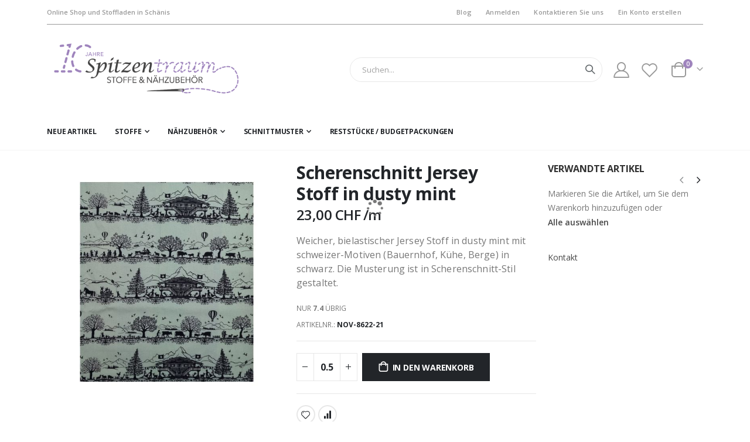

--- FILE ---
content_type: text/html; charset=UTF-8
request_url: https://www.spitzentraum.ch/scherenschnitt-jersey-stoff-mint-gruen.html
body_size: 21339
content:
 <!doctype html><html lang="de-CH"><head prefix="og: http://ogp.me/ns# fb: http://ogp.me/ns/fb# product: http://ogp.me/ns/product#"><script> var LOCALE = 'de\u002DDE'; var BASE_URL = 'https\u003A\u002F\u002Fwww.spitzentraum.ch\u002F'; var require = { 'baseUrl': 'https\u003A\u002F\u002Fwww.spitzentraum.ch\u002Fstatic\u002Fversion1752060373\u002Ffrontend\u002FIgniti\u002FSpitzentraum\u002Fde_DE' };</script> <meta charset="utf-8"/>
<meta name="title" content="Scherenschnitt Jersey dusty mint ♥ hier kaufen | Spitzentraum"/>
<meta name="description" content="Scherenschnitt Jersey Stoff in dusty mint jetzt kaufen! ✄ Aus Scherenschnitt Jersey Stoffen lassen sich typisch schweizerische Kleider, T-Shirts nähen ✓"/>
<meta name="keywords" content="Kurzwaren, Knopf, Schrägband, Elastikband, Gummiband, Rüschengummi, selber nähen, BH selber nähen, Unterwäsche selber nähen, Kinderkleider selber nähen, Spitze, Spitzenstoff, Spitze Meterware, Tüll, Chiffon, Mesh, Jersey, Baumwolle, Lycra, Licra, BH-Bügel, Powernet, BH-Träger, Wäschegummi, elastische Spitze, bestickter Tüll, Spitzenband, Trägergummi, Trägerband, Mittelstück-Tüll, bestickt, Nähen, Unterbrustgummi, Charmeuse"/>
<meta name="robots" content="INDEX,FOLLOW"/>
<meta name="viewport" content="width=device-width, initial-scale=1, maximum-scale=1.0, user-scalable=no"/>
<meta name="format-detection" content="telephone=no"/>
<title>Scherenschnitt Jersey dusty mint ♥ hier kaufen | Spitzentraum</title>
<link  rel="stylesheet" type="text/css"  media="all" href="https://www.spitzentraum.ch/static/version1752060373/_cache/merged/9caa44cf5ca0f46987b4d0bb2544ffd6.min.css" />
<link  rel="stylesheet" type="text/css"  media="screen and (min-width: 768px)" href="https://www.spitzentraum.ch/static/version1752060373/frontend/Igniti/Spitzentraum/de_DE/css/styles-l.min.css" />
<link  rel="stylesheet" type="text/css"  media="print" href="https://www.spitzentraum.ch/static/version1752060373/frontend/Igniti/Spitzentraum/de_DE/css/print.min.css" />
<script  type="text/javascript"  src="https://www.spitzentraum.ch/static/version1752060373/_cache/merged/2a7d46d0a3c5150e225d8a4a711a3568.min.js"></script>
<link  rel="stylesheet" type="text/css" href="//fonts.googleapis.com/css?family=Shadows+Into+Light" />
<link  rel="icon" type="image/x-icon" href="https://www.spitzentraum.ch/media/favicon/default/spitzentraum-thumbnail_1.jpg" />
<link  rel="shortcut icon" type="image/x-icon" href="https://www.spitzentraum.ch/media/favicon/default/spitzentraum-thumbnail_1.jpg" />
<link  rel="canonical" href="https://www.spitzentraum.ch/scherenschnitt-jersey-stoff-mint-gruen.html" />
<!-- Start of Smartsupp Live Chat script -->
<script type="text/javascript">
var _smartsupp = _smartsupp || {};
_smartsupp.key = '93e0f8bd4779874c057324c4160aba5b7e46c24d';
window.smartsupp||(function(d) {
	var s,c,o=smartsupp=function(){ o._.push(arguments)};o._=[];
	s=d.getElementsByTagName('script')[0];c=d.createElement('script');
	c.type='text/javascript';c.charset='utf-8';c.async=true;
	c.src='//www.smartsuppchat.com/loader.js?';s.parentNode.insertBefore(c,s);
})(document);
</script>

<meta name="google-site-verification" content="5n0bbCKGhEVLFuE9IPMmtHQB1gJXxF2GgZcACRRnY-c" />

<!-- Google Tag Manager -->
<script>(function(w,d,s,l,i){w[l]=w[l]||[];w[l].push({'gtm.start':
new Date().getTime(),event:'gtm.js'});var f=d.getElementsByTagName(s)[0],
j=d.createElement(s),dl=l!='dataLayer'?'&l='+l:'';j.async=true;j.src=
'https://www.googletagmanager.com/gtm.js?id='+i+dl;f.parentNode.insertBefore(j,f);
})(window,document,'script','dataLayer','GTM-5XD3L83');</script>
<!-- End Google Tag Manager -->     <link rel='stylesheet' href="//fonts.googleapis.com/css?family=Open+Sans%3A300%2C300italic%2C400%2C400italic%2C600%2C600italic%2C700%2C700italic%2C800%2C800italic&amp;v1&amp;subset=latin%2Clatin-ext" type="text/css" media="screen"/> <link href="//fonts.googleapis.com/css?family=Oswald:300,400,500,600,700" rel="stylesheet"><link href="//fonts.googleapis.com/css?family=Poppins:200,300,400,500,600,700,800" rel="stylesheet"><link rel="stylesheet" href="//fonts.googleapis.com/css?family=Open+Sans%3A300%2C300italic%2C400%2C400italic%2C600%2C600italic%2C700%2C700italic%2C800%2C800italic&amp;v1&amp;subset=latin%2Clatin-ext" type="text/css" media="screen"/> <link rel="stylesheet" type="text/css" media="all" href="https://www.spitzentraum.ch/media/porto/web/bootstrap/css/bootstrap.optimized.min.css">  <link rel="stylesheet" type="text/css" media="all" href="https://www.spitzentraum.ch/media/porto/web/css/animate.optimized.css">  <link rel="stylesheet" type="text/css" media="all" href="https://www.spitzentraum.ch/media/porto/web/css/header/type2.css"><link rel="stylesheet" type="text/css" media="all" href="https://www.spitzentraum.ch/media/porto/web/css/custom.css"><link rel="stylesheet" type="text/css" media="all" href="https://www.spitzentraum.ch/media/porto/configed_css/design_default.css"><link rel="stylesheet" type="text/css" media="all" href="https://www.spitzentraum.ch/media/porto/configed_css/settings_default.css"><script type="text/javascript">
var redirect_cart = false;
 var porto_config = {
    paths: {
        'parallax': 'js/jquery.parallax.min',
        'owlcarousel': 'owl.carousel/owl.carousel',
        'floatelement': 'js/jquery.floatelement'
    },
    shim: {
        'owlcarousel': {
          deps: ['jquery']
        },
        'owlcarousel_thumbs': {
          deps: ['jquery','owlcarousel']
        },
        'floatelement': {
          deps: ['jquery']
        }
    }
};

require.config(porto_config);</script><script type="text/javascript">
require([
    'jquery'
], function ($) {
    var scrolled = false;
    $(window).scroll(function(){
        if($(window).width()>=992){
            if(160<$(window).scrollTop() && !scrolled){
                $('.page-header:not(.sticky-header)').css("height",$('.page-header:not(.sticky-header)').height()+'px');
                $('.page-header').addClass("sticky-header");
                scrolled = true;
                if($(".page-header").hasClass("type1") || $(".page-header").hasClass("type2") || $(".page-header").hasClass("type6")) {
                  $('.page-header .minicart-wrapper').after('<div class="minicart-place hide"></div>');
                  var minicart = $('.page-header .minicart-wrapper').detach();
                  $('.page-header .navigation').append(minicart);

                   }
                 }
            if(160>=$(window).scrollTop() && scrolled){
                $('.page-header.sticky-header').css("height",'auto');
                $('.page-header').removeClass("sticky-header");
                scrolled = false;
                if($(".page-header").hasClass("type1") || $(".page-header").hasClass("type2") || $(".page-header").hasClass("type6")) {
                  var minicart;
                  minicart = $('.page-header .navigation .minicart-wrapper').detach();
                  $('.minicart-place').after(minicart);
                  $('.minicart-place').remove();
                  $('.page-header .minicart-wrapper-moved').addClass("minicart-wrapper").removeClass("minicart-wrapper-moved").removeClass("hide");

                   }
            }
        }
        if($('body').hasClass('mobile-sticky')) {
            if($(window).width()<=991){
                if(130<$(window).scrollTop() && !scrolled){
                  $('.page-header:not(.sticky-header)').css("height",$('.page-header:not(.sticky-header)').height()+'px');
                  $('.page-header').addClass("sticky-header");
                  scrolled = true;
                }
                if(130>=$(window).scrollTop() && scrolled){
                  $('.page-header.sticky-header').css("height",'auto');
                  $('.page-header').removeClass("sticky-header");
                  scrolled = false;
                }
            }
        }
    });
    $(window).resize(function(){
      var b_w = $(window).width();
      if(b_w <= 991){
        if($('.page-header .navigation .minicart-wrapper').length > 0) {
          var minicart;
          minicart = $('.page-header .navigation .minicart-wrapper').detach();
          $('.minicart-place').after(minicart);
          $('.minicart-place').remove();
          $('.page-header .minicart-wrapper-moved').addClass("minicart-wrapper").removeClass("minicart-wrapper-moved").removeClass("hide");
        }
      }
    });
 });</script>  <!-- BEGIN GOOGLE ANALYTICS 4 CODE --><script type="text/x-magento-init">
    {
        "*": {
            "Magento_GoogleGtag/js/google-analytics": {"isCookieRestrictionModeEnabled":false,"currentWebsite":1,"cookieName":"user_allowed_save_cookie","pageTrackingData":{"optPageUrl":"","measurementId":"G-FKNMCMNBHS"},"ordersTrackingData":[],"googleAnalyticsAvailable":true}        }
    }</script><!-- END GOOGLE ANALYTICS 4 CODE --> <script type="text/x-magento-init">
        {
            "*": {
                "Magento_PageCache/js/form-key-provider": {
                    "isPaginationCacheEnabled":
                        0                }
            }
        }</script>  <style> .blog-post-list .pages .item.current .page, .blog-post-listing .blog-post-more-link, .blog-carousel .blog-post-more-link, .blog-post-view .blog-post-social > span, .blog-searchform button, .blog-tags a:hover, .blog-carousel .owl-dots .owl-dot.active span, .blog-carousel .owl-dots .owl-dot:hover span { background: #006bb4; } .blog-post-listing .blog-post-box-title a:hover, .blog-post-meta a:hover, .blog-post-view .blog-post-author .blog-author-name a:hover, .blog-block a:hover, .blog-categories li.current > a { color: #006bb4; } .blog-searchform input:focus { border-color: #006bb4; } .blog-post-listing, .blog-post-view .blog-post-inner, .blog-block .block-block-content, .blog-tabs .blog-post-listing, .blog-recentcomments { border-bottom: 4px solid #006bb4; }</style> <style type="text/css"> .ajax-loading-comment{ background:url('https://www.spitzentraum.ch/static/version1752060373/frontend/Igniti/Spitzentraum/de_DE/Magezon_Blog/images/default/loading.gif') no-repeat center center; width: 100%; height: 100%; }</style>  <meta property="og:type" content="product" /><meta property="og:title" content="Scherenschnitt&#x20;Jersey&#x20;Stoff&#x20;in&#x20;dusty&#x20;mint" /><meta property="og:image" content="https://www.spitzentraum.ch/media/catalog/product/cache/1bf8d09073b61284c6762e6718835a5c/s/c/scherenschnitt-jersey-stoff-dusty-mint.jpg" /><meta property="og:description" content="Weicher,&#x20;bielastischer&#x20;Jersey&#x20;Stoff&#x20;in&#x20;dusty&#x20;mint&#x20;mit&#x20;schweizer-Motiven&#x20;&#x28;Bauernhof,&#x20;K&#xFC;he,&#x20;Berge&#x29;&#x20;in&#x20;schwarz.&#x20;Die&#x20;Musterung&#x20;ist&#x20;in&#x20;Scherenschnitt-Stil&#x20;gestaltet." /><meta property="og:url" content="https://www.spitzentraum.ch/scherenschnitt-jersey-stoff-mint-gruen.html" /> <meta property="product:price:amount" content="23"/> <meta property="product:price:currency" content="CHF"/> </head><body data-container="body" data-mage-init='{"loaderAjax": {}, "loader": { "icon": "https://www.spitzentraum.ch/static/version1752060373/frontend/Igniti/Spitzentraum/de_DE/images/loader-2.gif"}}' id="html-body" class="catalog-product-view product-scherenschnitt-jersey-stoff-mint-gruen  layout-1140 wide page-layout-2columns-right">          <script type="text/x-magento-init">
    {
        "*": {
            "Magento_PageBuilder/js/widget-initializer": {
                "config": {"[data-content-type=\"slider\"][data-appearance=\"default\"]":{"Magento_PageBuilder\/js\/content-type\/slider\/appearance\/default\/widget":false},"[data-content-type=\"map\"]":{"Magento_PageBuilder\/js\/content-type\/map\/appearance\/default\/widget":false},"[data-content-type=\"row\"]":{"Magento_PageBuilder\/js\/content-type\/row\/appearance\/default\/widget":false},"[data-content-type=\"tabs\"]":{"Magento_PageBuilder\/js\/content-type\/tabs\/appearance\/default\/widget":false},"[data-content-type=\"slide\"]":{"Magento_PageBuilder\/js\/content-type\/slide\/appearance\/default\/widget":{"buttonSelector":".pagebuilder-slide-button","showOverlay":"hover","dataRole":"slide"}},"[data-content-type=\"banner\"]":{"Magento_PageBuilder\/js\/content-type\/banner\/appearance\/default\/widget":{"buttonSelector":".pagebuilder-banner-button","showOverlay":"hover","dataRole":"banner"}},"[data-content-type=\"buttons\"]":{"Magento_PageBuilder\/js\/content-type\/buttons\/appearance\/inline\/widget":false},"[data-content-type=\"products\"][data-appearance=\"carousel\"]":{"Magento_PageBuilder\/js\/content-type\/products\/appearance\/carousel\/widget":false}},
                "breakpoints": {"desktop":{"label":"Desktop","stage":true,"default":true,"class":"desktop-switcher","icon":"Magento_PageBuilder::css\/images\/switcher\/switcher-desktop.svg","conditions":{"min-width":"1024px"},"options":{"products":{"default":{"slidesToShow":"5"}}}},"tablet":{"conditions":{"max-width":"1024px","min-width":"768px"},"options":{"products":{"default":{"slidesToShow":"4"},"continuous":{"slidesToShow":"3"}}}},"mobile":{"label":"Mobile","stage":true,"class":"mobile-switcher","icon":"Magento_PageBuilder::css\/images\/switcher\/switcher-mobile.svg","media":"only screen and (max-width: 768px)","conditions":{"max-width":"768px","min-width":"640px"},"options":{"products":{"default":{"slidesToShow":"3"}}}},"mobile-small":{"conditions":{"max-width":"640px"},"options":{"products":{"default":{"slidesToShow":"2"},"continuous":{"slidesToShow":"1"}}}}}            }
        }
    }</script>  <div class="cookie-status-message" id="cookie-status">The store will not work correctly when cookies are disabled.</div> <script type="text&#x2F;javascript">document.querySelector("#cookie-status").style.display = "none";</script> <script type="text/x-magento-init">
    {
        "*": {
            "cookieStatus": {}
        }
    }</script> <script type="text/x-magento-init">
    {
        "*": {
            "mage/cookies": {
                "expires": null,
                "path": "\u002F",
                "domain": ".www.spitzentraum.ch",
                "secure": true,
                "lifetime": "604800"
            }
        }
    }</script>  <noscript><div class="message global noscript"><div class="content"><p><strong>JavaScript scheint in Ihrem Browser deaktiviert zu sein.</strong> <span> Um unsere Website in bester Weise zu erfahren, aktivieren Sie Javascript in Ihrem Browser.</span></p></div></div></noscript>    <script> window.cookiesConfig = window.cookiesConfig || {}; window.cookiesConfig.secure = true; </script> <script>    require.config({
        map: {
            '*': {
                wysiwygAdapter: 'mage/adminhtml/wysiwyg/tiny_mce/tinymceAdapter'
            }
        }
    });</script> <script>    require.config({
        paths: {
            googleMaps: 'https\u003A\u002F\u002Fmaps.googleapis.com\u002Fmaps\u002Fapi\u002Fjs\u003Fv\u003D3.53\u0026key\u003D'
        },
        config: {
            'Magento_PageBuilder/js/utils/map': {
                style: '',
            },
            'Magento_PageBuilder/js/content-type/map/preview': {
                apiKey: '',
                apiKeyErrorMessage: 'You\u0020must\u0020provide\u0020a\u0020valid\u0020\u003Ca\u0020href\u003D\u0027https\u003A\u002F\u002Fwww.spitzentraum.ch\u002Fadminhtml\u002Fsystem_config\u002Fedit\u002Fsection\u002Fcms\u002F\u0023cms_pagebuilder\u0027\u0020target\u003D\u0027_blank\u0027\u003EGoogle\u0020Maps\u0020API\u0020key\u003C\u002Fa\u003E\u0020to\u0020use\u0020a\u0020map.'
            },
            'Magento_PageBuilder/js/form/element/map': {
                apiKey: '',
                apiKeyErrorMessage: 'You\u0020must\u0020provide\u0020a\u0020valid\u0020\u003Ca\u0020href\u003D\u0027https\u003A\u002F\u002Fwww.spitzentraum.ch\u002Fadminhtml\u002Fsystem_config\u002Fedit\u002Fsection\u002Fcms\u002F\u0023cms_pagebuilder\u0027\u0020target\u003D\u0027_blank\u0027\u003EGoogle\u0020Maps\u0020API\u0020key\u003C\u002Fa\u003E\u0020to\u0020use\u0020a\u0020map.'
            },
        }
    });</script><script>
    require.config({
        shim: {
            'Magento_PageBuilder/js/utils/map': {
                deps: ['googleMaps']
            }
        }
    });</script> <script type="text/x-magento-init">
{
    "*": {
        "Wallee_Payment/js/wallee-device": {
            "scriptUrl" : "https://app-wallee.com/s/12174/payment/device.js?sessionIdentifier=",
            "identifierUrl" : "https://www.spitzentraum.ch/wallee_payment/checkout/deviceSession/"
        }
    }
}</script>  <script type="text/javascript">
require([
    'jquery'
], function ($) {
    $(document).ready(function(){
        if(!($("body").hasClass("product-type-default") || $("body").hasClass("product-type-carousel") || $("body").hasClass("product-type-fullwidth") || $("body").hasClass("product-type-grid") || $("body").hasClass("product-type-sticky-right") || $("body").hasClass("product-type-wide-grid"))) {
       }
     });
});</script><div class="page-wrapper">  <header class="page-header type2" >  <div class="main-panel-top"><div class="container"><div class="main-panel-inner"><div class="panel wrapper"><div class="header-left">Online Shop und Stoffladen in Schänis</div><div class="header-right"><div class="panel header show-icon-tablet"><div class="top-links-icon"><a href="javascript:;">Links</a></div><ul class="header links">  <li class="greet welcome" data-bind="scope: 'customer'"><!-- ko if: customer().fullname --><span class="logged-in" data-bind="text: new String('Willkommen, %1!'). replace('%1', customer().fullname)"></span> <!-- /ko --><!-- ko ifnot: customer().fullname --><span class="not-logged-in" data-bind="text: 'Willkommen im neuen Shop von Spitzentraum.ch'"></span>  <!-- /ko --></li>  <script type="text/x-magento-init">
        {
            "*": {
                "Magento_Ui/js/core/app": {
                    "components": {
                        "customer": {
                            "component": "Magento_Customer/js/view/customer"
                        }
                    }
                }
            }
        }</script>   <li class="item link compare hide" data-bind="scope: 'compareProducts'" data-role="compare-products-link"><a class="action compare" title="Produkte vergleichen" data-bind="attr: {'href': compareProducts().listUrl}, css: {'': !compareProducts().count}" ><em class="porto-icon-chart hidden-xs"></em> Vergleichen (<span class="counter qty" data-bind="text: compareProducts().countCaption"></span>)</a></li> <script type="text/x-magento-init">
{"[data-role=compare-products-link]": {"Magento_Ui/js/core/app": {"components":{"compareProducts":{"component":"Magento_Catalog\/js\/view\/compare-products"}}}}}</script><li><a href="https://www.spitzentraum.ch/blog" >Blog</a></li> <li class="link authorization-link" data-label="oder"><a href="https://www.spitzentraum.ch/customer/account/login/" >Anmelden</a></li> <li><a href="https://www.spitzentraum.ch/kontakt">Kontaktieren Sie uns</a></li><li><a href="https://www.spitzentraum.ch/customer/account/create/" id="idNHGEGVGP" >Ein Konto erstellen</a></li></ul></div><span class="separator"></span> <div class="panel header">      </div></div></div></div></div></div><div class="header-main"><div class="header content header-row"><div class="header-left"><span data-action="toggle-nav" class="action nav-toggle"><span>Navigation umschalten</span></span>     <a class="logo" href="https://www.spitzentraum.ch/" title="Spitzentraum Logo"> <img src="https://www.spitzentraum.ch/media/logo/default/10jahre-spitzentraum.png" alt="Spitzentraum Logo" width="500"  /></a> </div><div class="header-center"><div class="search-area show-icon-tablet"><a href="javascript:void(0);" class="search-toggle-icon"><span><i class="porto-icon-magnifier"></i></span></a>   <div class="block block-search"><div class="block block-content"><form class="form minisearch" id="search_mini_form" action="https://www.spitzentraum.ch/catalogsearch/result/" method="get"><div class="field search"><div class="control"><input id="search" data-mage-init='{"quickSearch":{ "formSelector":"#search_mini_form", "url":"https://www.spitzentraum.ch/search/ajax/suggest/", "destinationSelector":"#search_autocomplete"} }' type="text" name="q" value="" placeholder="Suchen..." class="input-text" maxlength="128" role="combobox" aria-haspopup="false" aria-autocomplete="both" autocomplete="off"/><div id="search_autocomplete" class="search-autocomplete"></div> <div class="nested"><a class="action advanced" href="https://www.spitzentraum.ch/catalogsearch/advanced/" data-action="advanced-search">Erweiterte Suche</a></div></div></div><div class="actions"><button type="submit" title="Suche" class="action search"><span>Suche</span></button></div></form></div></div></div></div><div class="header-right"><div class="header-contact"><div class="custom-block"></div> <a href="https://www.spitzentraum.ch/customer/account/" class="my-account" title="My Account"><i class="porto-icon-user-2"></i></a> <a href="https://www.spitzentraum.ch/wishlist" class="wishlist mr-1" title="Wishlist"><i class="porto-icon-wishlist-2"></i></a></div> <div data-block="minicart" class="minicart-wrapper cart-design-2"><a class="action showcart" href="https://www.spitzentraum.ch/checkout/cart/" data-bind="scope: 'minicart_content'"><i class="minicart-icon porto-icon-shopping-cart"></i> <span class="text">Warenkorb</span> <span class="counter qty empty" data-bind="css: { empty: !!getCartParam('summary_count') == false }, blockLoader: isLoading"><span class="counter-number"><!-- ko if: getCartParam('summary_count') --><!-- ko text: getCartParam('summary_count') --><!-- /ko --><!-- /ko --><!-- ko ifnot: getCartParam('summary_count') -->0<!-- /ko --></span> <span class="counter-label"><!-- ko i18n: 'items' --><!-- /ko --></span></span></a> <a class="showcart action-subtotal d-none" href="https://www.spitzentraum.ch/checkout/cart/" data-bind="scope: 'minicart_content'"><span class="cart-subtotal">Warenkorb <span class="cart-price"><span class="amount" data-bind="html: getCartParam('subtotal_excl_tax')"><!-- ko if: !getCartParam('subtotal_excl_tax') --><!-- ko i18n: '€ 0.00' --><!-- /ko --><!-- /ko --></span></span></span></a>  <div class="block block-minicart empty" data-role="dropdownDialog" data-mage-init='{"dropdownDialog":{ "appendTo":"[data-block=minicart]", "triggerTarget":".showcart", "timeout": "2000", "closeOnMouseLeave": false, "closeOnEscape": true, "triggerClass":"active", "parentClass":"active", "buttons":[]}}'><div id="minicart-content-wrapper" data-bind="scope: 'minicart_content'"><!-- ko template: getTemplate() --><!-- /ko --></div></div> <script>
        window.checkout = {"shoppingCartUrl":"https:\/\/www.spitzentraum.ch\/checkout\/cart\/","checkoutUrl":"https:\/\/www.spitzentraum.ch\/checkout\/","updateItemQtyUrl":"https:\/\/www.spitzentraum.ch\/checkout\/sidebar\/updateItemQty\/","removeItemUrl":"https:\/\/www.spitzentraum.ch\/checkout\/sidebar\/removeItem\/","imageTemplate":"Magento_Catalog\/product\/image_with_borders","baseUrl":"https:\/\/www.spitzentraum.ch\/","minicartMaxItemsVisible":3,"websiteId":"1","maxItemsToDisplay":10,"storeId":"1","storeGroupId":"1","customerLoginUrl":"https:\/\/www.spitzentraum.ch\/customer\/account\/login\/","isRedirectRequired":false,"autocomplete":"off","captcha":{"user_login":{"isCaseSensitive":false,"imageHeight":50,"imageSrc":"","refreshUrl":"https:\/\/www.spitzentraum.ch\/captcha\/refresh\/","isRequired":false,"timestamp":1768846715}}};</script><script type="text/x-magento-init">
    {
        "[data-block='minicart']": {
            "Magento_Ui/js/core/app": {"components":{"minicart_content":{"children":{"subtotal.container":{"children":{"subtotal":{"children":{"subtotal.totals":{"config":{"display_cart_subtotal_incl_tax":1,"display_cart_subtotal_excl_tax":0,"template":"Magento_Tax\/checkout\/minicart\/subtotal\/totals"},"children":{"subtotal.totals.msrp":{"component":"Magento_Msrp\/js\/view\/checkout\/minicart\/subtotal\/totals","config":{"displayArea":"minicart-subtotal-hidden","template":"Magento_Msrp\/checkout\/minicart\/subtotal\/totals"}}},"component":"Magento_Tax\/js\/view\/checkout\/minicart\/subtotal\/totals"}},"component":"uiComponent","config":{"template":"Magento_Checkout\/minicart\/subtotal"}}},"component":"uiComponent","config":{"displayArea":"subtotalContainer"}},"item.renderer":{"component":"Magento_Checkout\/js\/view\/cart-item-renderer","config":{"displayArea":"defaultRenderer","template":"Magento_Checkout\/minicart\/item\/default"},"children":{"item.image":{"component":"Magento_Catalog\/js\/view\/image","config":{"template":"Magento_Catalog\/product\/image","displayArea":"itemImage"}},"checkout.cart.item.price.sidebar":{"component":"uiComponent","config":{"template":"Magento_Checkout\/minicart\/item\/price","displayArea":"priceSidebar"}}}},"extra_info":{"component":"uiComponent","config":{"displayArea":"extraInfo"}},"promotion":{"component":"uiComponent","config":{"displayArea":"promotion"}}},"config":{"itemRenderer":{"default":"defaultRenderer","simple":"defaultRenderer","virtual":"defaultRenderer"},"template":"Magento_Checkout\/minicart\/content"},"component":"Magento_Checkout\/js\/view\/minicart"}},"types":[]}        },
        "*": {
            "Magento_Ui/js/block-loader": "https://www.spitzentraum.ch/static/version1752060373/frontend/Igniti/Spitzentraum/de_DE/images/loader-1.gif"
        }
    }</script></div></div></div></div>  <div class="sections nav-sections"> <div class="section-items nav-sections-items" data-mage-init='{"tabs":{"openedState":"active"}}'>  <div class="section-item-title nav-sections-item-title" data-role="collapsible"><a class="nav-sections-item-switch" data-toggle="switch" href="#store.menu">Menü</a></div><div class="section-item-content nav-sections-item-content" id="store.menu" data-role="content">  <nav class="navigation" data-action="navigation"><ul data-mage-init='{"customMenu":{"responsive":true, "expanded":false, "position":{"my":"left top","at":"left bottom"}}}'><li  class="level0 nav-1 category-item first level-top"><a href="https://www.spitzentraum.ch/neue-artikel/"  class="level-top" ><span>Neue Artikel</span></a></li><li  class="level0 nav-2 category-item level-top parent"><a href="https://www.spitzentraum.ch/stoffe/"  class="level-top" ><span>Stoffe</span></a><ul class="level0 submenu"><li  class="level1 nav-2-1 category-item first parent"><a href="https://www.spitzentraum.ch/stoffe/stoffarten/" ><span>Stoffarten A-Z</span></a><ul class="level1 submenu"><li  class="level2 nav-2-1-1 category-item first parent"><a href="https://www.spitzentraum.ch/stoffe/stoffarten/jersey-stoff/" ><span>Jersey Stoff</span></a><ul class="level2 submenu"><li  class="level3 nav-2-1-1-1 category-item first"><a href="https://www.spitzentraum.ch/stoffe/stoffarten/jersey-stoff/baumwolljersey/" ><span>Baumwolljersey</span></a></li><li  class="level3 nav-2-1-1-2 category-item"><a href="https://www.spitzentraum.ch/stoffe/stoffarten/jersey-stoff/gemustert/" ><span>Jersey Stoff gemustert</span></a></li><li  class="level3 nav-2-1-1-3 category-item"><a href="https://www.spitzentraum.ch/stoffe/stoffarten/jersey-stoff/panel/" ><span>Jersey Stoff Panel</span></a></li><li  class="level3 nav-2-1-1-4 category-item"><a href="https://www.spitzentraum.ch/stoffe/stoffarten/jersey-stoff/uni/" ><span>Jersey Stoff uni</span></a></li><li  class="level3 nav-2-1-1-5 category-item last"><a href="https://www.spitzentraum.ch/stoffe/stoffarten/jersey-stoff/waffeljersey/" ><span>Waffeljersey</span></a></li></ul></li><li  class="level2 nav-2-1-2 category-item parent"><a href="https://www.spitzentraum.ch/stoffe/stoffarten/musselin-stoff/" ><span>Musselin Stoff</span></a><ul class="level2 submenu"><li  class="level3 nav-2-1-2-1 category-item first"><a href="https://www.spitzentraum.ch/stoffe/stoffarten/musselin-stoff/gemustert/" ><span>Musselin Stoff gemustert</span></a></li><li  class="level3 nav-2-1-2-2 category-item last"><a href="https://www.spitzentraum.ch/stoffe/stoffarten/musselin-stoff/uni/" ><span>Musselin Stoff uni</span></a></li></ul></li><li  class="level2 nav-2-1-3 category-item parent"><a href="https://www.spitzentraum.ch/stoffe/stoffarten/lycra-stoff-polyester/" ><span>Lycra Stoff</span></a><ul class="level2 submenu"><li  class="level3 nav-2-1-3-1 category-item first"><a href="https://www.spitzentraum.ch/stoffe/stoffarten/lycra-stoff-polyester/badelycra/" ><span>Badelycra</span></a></li><li  class="level3 nav-2-1-3-2 category-item"><a href="https://www.spitzentraum.ch/stoffe/stoffarten/lycra-stoff-polyester/gemustert/" ><span>Lycra Stoff gemustert</span></a></li><li  class="level3 nav-2-1-3-3 category-item"><a href="https://www.spitzentraum.ch/stoffe/stoffarten/lycra-stoff-polyester/metallic/" ><span>Lycra Stoff Metallic</span></a></li><li  class="level3 nav-2-1-3-4 category-item last"><a href="https://www.spitzentraum.ch/stoffe/stoffarten/lycra-stoff-polyester/uni/" ><span>Lycra Stoff uni</span></a></li></ul></li><li  class="level2 nav-2-1-4 category-item parent"><a href="https://www.spitzentraum.ch/stoffe/stoffarten/softshell/" ><span>Softshell</span></a><ul class="level2 submenu"><li  class="level3 nav-2-1-4-1 category-item first"><a href="https://www.spitzentraum.ch/stoffe/stoffarten/softshell/elastisch/" ><span>Softshell elastisch</span></a></li><li  class="level3 nav-2-1-4-2 category-item"><a href="https://www.spitzentraum.ch/stoffe/stoffarten/softshell/gemustert/" ><span>Softshell gemustert</span></a></li><li  class="level3 nav-2-1-4-3 category-item"><a href="https://www.spitzentraum.ch/stoffe/stoffarten/softshell/melange/" ><span>Softshell melange</span></a></li><li  class="level3 nav-2-1-4-4 category-item last"><a href="https://www.spitzentraum.ch/stoffe/stoffarten/softshell/uni/" ><span>Softshell uni</span></a></li></ul></li><li class="menu-more-link ui-menu-item"><span data-href="https://www.spitzentraum.ch/stoffe/stoffarten/">mehr anzeigen...</span></li></ul></li><li  class="level1 nav-2-2 category-item parent"><a href="https://www.spitzentraum.ch/stoffe/bekleidungsstoffe/" ><span>Bekleidungsstoffe</span></a><ul class="level1 submenu"><li  class="level2 nav-2-2-1 category-item first"><a href="https://www.spitzentraum.ch/stoffe/bekleidungsstoffe/anzugstoffe/" ><span>Anzugstoffe</span></a></li><li  class="level2 nav-2-2-2 category-item"><a href="https://www.spitzentraum.ch/stoffe/bekleidungsstoffe/badehosen-stoff-badeanzugstoff/" ><span>Badehosenstoff</span></a></li><li  class="level2 nav-2-2-3 category-item"><a href="https://www.spitzentraum.ch/stoffe/bekleidungsstoffe/blusenstoffe/" ><span>Blusenstoffe</span></a></li><li  class="level2 nav-2-2-4 category-item"><a href="https://www.spitzentraum.ch/stoffe/bekleidungsstoffe/hosenstoffe/" ><span>Hosenstoffe</span></a></li><li class="menu-more-link ui-menu-item"><span data-href="https://www.spitzentraum.ch/stoffe/bekleidungsstoffe/">mehr anzeigen...</span></li></ul></li><li  class="level1 nav-2-3 category-item parent"><a href="https://www.spitzentraum.ch/stoffe/dekostoffe/" ><span>Dekostoffe</span></a><ul class="level1 submenu"><li  class="level2 nav-2-3-1 category-item first"><a href="https://www.spitzentraum.ch/stoffe/dekostoffe/kissenstoffe/" ><span>Kissenstoffe</span></a></li><li  class="level2 nav-2-3-2 category-item"><a href="https://www.spitzentraum.ch/stoffe/dekostoffe/moebelstoff/" ><span>Möbelstoff</span></a></li><li  class="level2 nav-2-3-3 category-item"><a href="https://www.spitzentraum.ch/stoffe/dekostoffe/polsterstoff/" ><span>Polsterstoff</span></a></li><li  class="level2 nav-2-3-4 category-item"><a href="https://www.spitzentraum.ch/stoffe/dekostoffe/sofastoff/" ><span>Sofastoff</span></a></li><li class="menu-more-link ui-menu-item"><span data-href="https://www.spitzentraum.ch/stoffe/dekostoffe/">mehr anzeigen...</span></li></ul></li><li  class="level1 nav-2-4 category-item parent"><a href="https://www.spitzentraum.ch/stoffe/kinderstoffe/" ><span>Kinderstoffe</span></a><ul class="level1 submenu"><li  class="level2 nav-2-4-1 category-item first"><a href="https://www.spitzentraum.ch/stoffe/kinderstoffe/babystoffe/" ><span>Babystoffe</span></a></li><li  class="level2 nav-2-4-2 category-item"><a href="https://www.spitzentraum.ch/stoffe/kinderstoffe/bagger-stoff/" ><span>Bagger Stoff</span></a></li><li  class="level2 nav-2-4-3 category-item"><a href="https://www.spitzentraum.ch/stoffe/kinderstoffe/dino-stoff/" ><span>Dino Stoff</span></a></li><li  class="level2 nav-2-4-4 category-item"><a href="https://www.spitzentraum.ch/stoffe/kinderstoffe/disney-stoff/" ><span>Disney Stoff</span></a></li><li class="menu-more-link ui-menu-item"><span data-href="https://www.spitzentraum.ch/stoffe/kinderstoffe/">mehr anzeigen...</span></li></ul></li><li  class="level1 nav-2-5 category-item parent"><a href="https://www.spitzentraum.ch/stoffe/farben/" ><span>Stoffe nach Farben</span></a><ul class="level1 submenu"><li  class="level2 nav-2-5-1 category-item first"><a href="https://www.spitzentraum.ch/stoffe/farben/beiger-stoff/" ><span>Beiger Stoff</span></a></li><li  class="level2 nav-2-5-2 category-item"><a href="https://www.spitzentraum.ch/stoffe/farben/blauer-stoff/" ><span>Blauer Stoff</span></a></li><li  class="level2 nav-2-5-3 category-item"><a href="https://www.spitzentraum.ch/stoffe/farben/brauner-stoff/" ><span>Brauner Stoff</span></a></li><li  class="level2 nav-2-5-4 category-item"><a href="https://www.spitzentraum.ch/stoffe/farben/bunter-stoff/" ><span>Bunter Stoff</span></a></li><li class="menu-more-link ui-menu-item"><span data-href="https://www.spitzentraum.ch/stoffe/farben/">mehr anzeigen...</span></li></ul></li><li  class="level1 nav-2-6 category-item parent"><a href="https://www.spitzentraum.ch/stoffe/mit-muster/" ><span>Stoffe mit Muster</span></a><ul class="level1 submenu"><li  class="level2 nav-2-6-1 category-item first"><a href="https://www.spitzentraum.ch/stoffe/mit-muster/stoff-blumenmuster-blumenstoff/" ><span>Blumenmuster</span></a></li><li  class="level2 nav-2-6-2 category-item"><a href="https://www.spitzentraum.ch/stoffe/mit-muster/camouflage-stoff/" ><span>Camouflage Stoff</span></a></li><li  class="level2 nav-2-6-3 category-item"><a href="https://www.spitzentraum.ch/stoffe/mit-muster/stoff-gestreift/" ><span>Gestreifte Stoffe</span></a></li><li  class="level2 nav-2-6-4 category-item"><a href="https://www.spitzentraum.ch/stoffe/mit-muster/karierter-stoff-karostoff/" ><span>Karierter Stoff</span></a></li><li class="menu-more-link ui-menu-item"><span data-href="https://www.spitzentraum.ch/stoffe/mit-muster/">mehr anzeigen...</span></li></ul></li><li  class="level1 nav-2-7 category-item last parent"><a href="https://www.spitzentraum.ch/stoffe/anlass/" ><span>Stoffe nach Anlass</span></a><ul class="level1 submenu"><li  class="level2 nav-2-7-1 category-item first"><a href="https://www.spitzentraum.ch/stoffe/anlass/fasnachtstoff-karnevalstoff/" ><span>Fasnachtstoff</span></a></li><li  class="level2 nav-2-7-2 category-item"><a href="https://www.spitzentraum.ch/stoffe/anlass/osterstoff/" ><span>Osterstoff</span></a></li><li  class="level2 nav-2-7-3 category-item"><a href="https://www.spitzentraum.ch/stoffe/anlass/sommerstoff/" ><span>Sommerstoff</span></a></li><li  class="level2 nav-2-7-4 category-item last"><a href="https://www.spitzentraum.ch/stoffe/anlass/weihnachtsstoff/" ><span>Weihnachtsstoff</span></a></li></ul></li></ul></li><li  class="level0 nav-3 category-item level-top parent"><a href="https://www.spitzentraum.ch/naehzubehoer/"  class="level-top" ><span>Nähzubehör</span></a><ul class="level0 submenu"><li  class="level1 nav-3-1 category-item first parent"><a href="https://www.spitzentraum.ch/naehzubehoer/applikationen/" ><span>Applikationen</span></a><ul class="level1 submenu"><li  class="level2 nav-3-1-1 category-item first"><a href="https://www.spitzentraum.ch/naehzubehoer/applikationen/spitzenapplikation/" ><span>Spitzenapplikation</span></a></li><li  class="level2 nav-3-1-2 category-item"><a href="https://www.spitzentraum.ch/naehzubehoer/applikationen/spitzenkragen/" ><span>Spitzenkragen</span></a></li><li  class="level2 nav-3-1-3 category-item"><a href="https://www.spitzentraum.ch/naehzubehoer/applikationen/zum-aufbuegeln/" ><span>Applikation zum Aufbügeln</span></a></li><li  class="level2 nav-3-1-4 category-item last"><a href="https://www.spitzentraum.ch/naehzubehoer/applikationen/zum-aufnaehen/" ><span>Applikation zum Aufnähen</span></a></li></ul></li><li  class="level1 nav-3-2 category-item parent"><a href="https://www.spitzentraum.ch/naehzubehoer/baender/" ><span>Bänder</span></a><ul class="level1 submenu"><li  class="level2 nav-3-2-1 category-item first parent"><a href="https://www.spitzentraum.ch/naehzubehoer/baender/spitzenband/" ><span>Spitzenband</span></a><ul class="level2 submenu"><li  class="level3 nav-3-2-1-1 category-item first"><a href="https://www.spitzentraum.ch/naehzubehoer/baender/spitzenband/breit/" ><span>Spitzenband breit</span></a></li><li  class="level3 nav-3-2-1-2 category-item last"><a href="https://www.spitzentraum.ch/naehzubehoer/baender/spitzenband/schmal/" ><span>Spitzenband schmal</span></a></li></ul></li><li  class="level2 nav-3-2-2 category-item"><a href="https://www.spitzentraum.ch/naehzubehoer/baender/gurtband-taschengurtband/" ><span>Gurtband</span></a></li><li  class="level2 nav-3-2-3 category-item"><a href="https://www.spitzentraum.ch/naehzubehoer/baender/schraegband-einfassband/" ><span>Schrägband &amp; Einfassband</span></a></li><li  class="level2 nav-3-2-4 category-item"><a href="https://www.spitzentraum.ch/naehzubehoer/baender/webband/" ><span>Webband</span></a></li><li class="menu-more-link ui-menu-item"><span data-href="https://www.spitzentraum.ch/naehzubehoer/baender/">mehr anzeigen...</span></li></ul></li><li  class="level1 nav-3-3 category-item parent"><a href="https://www.spitzentraum.ch/naehzubehoer/gummibaender/" ><span>Gummibänder</span></a><ul class="level1 submenu"><li  class="level2 nav-3-3-1 category-item first"><a href="https://www.spitzentraum.ch/naehzubehoer/gummibaender/falzgummi-einfassgummi/" ><span>Falzgummi &amp; Einfassgummi</span></a></li><li  class="level2 nav-3-3-2 category-item"><a href="https://www.spitzentraum.ch/naehzubehoer/gummibaender/breit/" ><span>Gummiband breit</span></a></li><li  class="level2 nav-3-3-3 category-item"><a href="https://www.spitzentraum.ch/naehzubehoer/gummibaender/schmal/" ><span>Gummiband schmal</span></a></li><li  class="level2 nav-3-3-4 category-item"><a href="https://www.spitzentraum.ch/naehzubehoer/gummibaender/gummiband-mit-silikon/" ><span>Gummiband mit Silikon</span></a></li><li class="menu-more-link ui-menu-item"><span data-href="https://www.spitzentraum.ch/naehzubehoer/gummibaender/">mehr anzeigen...</span></li></ul></li><li  class="level1 nav-3-4 category-item parent"><a href="https://www.spitzentraum.ch/naehzubehoer/druckknoepfe/" ><span>Druckknöpfe</span></a><ul class="level1 submenu"><li  class="level2 nav-3-4-1 category-item first"><a href="https://www.spitzentraum.ch/naehzubehoer/druckknoepfe/jersey/" ><span>Jersey-Druckknöpfe</span></a></li><li  class="level2 nav-3-4-2 category-item"><a href="https://www.spitzentraum.ch/naehzubehoer/druckknoepfe/metall/" ><span>Metall-Druckknöpfe</span></a></li><li  class="level2 nav-3-4-3 category-item"><a href="https://www.spitzentraum.ch/naehzubehoer/druckknoepfe/kunststoff/" ><span>Kunststoff-Druckknöpfe</span></a></li><li  class="level2 nav-3-4-4 category-item"><a href="https://www.spitzentraum.ch/naehzubehoer/druckknoepfe/anorak/" ><span>Anorak-Druckknöpfe</span></a></li><li class="menu-more-link ui-menu-item"><span data-href="https://www.spitzentraum.ch/naehzubehoer/druckknoepfe/">mehr anzeigen...</span></li></ul></li><li  class="level1 nav-3-5 category-item parent"><a href="https://www.spitzentraum.ch/naehzubehoer/nadeln/" ><span>Nadeln</span></a><ul class="level1 submenu"><li  class="level2 nav-3-5-1 category-item first"><a href="https://www.spitzentraum.ch/naehzubehoer/nadeln/naehmaschinennadeln/" ><span>Universal-Nähmaschinennadeln</span></a></li><li  class="level2 nav-3-5-2 category-item"><a href="https://www.spitzentraum.ch/naehzubehoer/nadeln/jersey/" ><span>Jersey-Nadeln</span></a></li><li  class="level2 nav-3-5-3 category-item"><a href="https://www.spitzentraum.ch/naehzubehoer/nadeln/overlock-nadeln-elx705/" ><span>Overlock-Nadeln ELx705</span></a></li><li  class="level2 nav-3-5-4 category-item"><a href="https://www.spitzentraum.ch/naehzubehoer/nadeln/jeans/" ><span>Jeans-Nadeln</span></a></li><li class="menu-more-link ui-menu-item"><span data-href="https://www.spitzentraum.ch/naehzubehoer/nadeln/">mehr anzeigen...</span></li></ul></li><li  class="level1 nav-3-6 category-item parent"><a href="https://www.spitzentraum.ch/naehzubehoer/garn/" ><span>Garn</span></a><ul class="level1 submenu"><li  class="level2 nav-3-6-1 category-item first"><a href="https://www.spitzentraum.ch/naehzubehoer/garn/universal-naehgarn/" ><span>Universal-Nähgarn</span></a></li><li  class="level2 nav-3-6-2 category-item"><a href="https://www.spitzentraum.ch/naehzubehoer/garn/bauschgarn/" ><span>Bauschgarn</span></a></li><li  class="level2 nav-3-6-3 category-item"><a href="https://www.spitzentraum.ch/naehzubehoer/garn/leinengarn/" ><span>Leinengarn</span></a></li><li  class="level2 nav-3-6-4 category-item"><a href="https://www.spitzentraum.ch/naehzubehoer/garn/overlockgarn/" ><span>Overlockgarn</span></a></li><li class="menu-more-link ui-menu-item"><span data-href="https://www.spitzentraum.ch/naehzubehoer/garn/">mehr anzeigen...</span></li></ul></li><li  class="level1 nav-3-7 category-item parent"><a href="https://www.spitzentraum.ch/naehzubehoer/kordeln/" ><span>Kordeln</span></a><ul class="level1 submenu"><li  class="level2 nav-3-7-1 category-item first"><a href="https://www.spitzentraum.ch/naehzubehoer/kordeln/baumwollkordel/" ><span>Baumwollkordel</span></a></li><li  class="level2 nav-3-7-2 category-item"><a href="https://www.spitzentraum.ch/naehzubehoer/kordeln/gummikordel/" ><span>Gummikordel</span></a></li><li  class="level2 nav-3-7-3 category-item"><a href="https://www.spitzentraum.ch/naehzubehoer/kordeln/satinkordel/" ><span>Satinkordel</span></a></li><li  class="level2 nav-3-7-4 category-item last"><a href="https://www.spitzentraum.ch/naehzubehoer/kordeln/kordelstopper-kordelenden/" ><span>Kordelstopper &amp; -enden</span></a></li></ul></li><li  class="level1 nav-3-8 category-item parent"><a href="https://www.spitzentraum.ch/naehzubehoer/knoepfe/" ><span>Knöpfe</span></a><ul class="level1 submenu"><li  class="level2 nav-3-8-1 category-item first"><a href="https://www.spitzentraum.ch/naehzubehoer/knoepfe/grosse/" ><span>Grosse Knöpfe</span></a></li><li  class="level2 nav-3-8-2 category-item"><a href="https://www.spitzentraum.ch/naehzubehoer/knoepfe/holzknoepfe/" ><span>Holzknöpfe</span></a></li><li  class="level2 nav-3-8-3 category-item"><a href="https://www.spitzentraum.ch/naehzubehoer/knoepfe/kinderknoepfe/" ><span>Kinderknöpfe</span></a></li><li  class="level2 nav-3-8-4 category-item"><a href="https://www.spitzentraum.ch/naehzubehoer/knoepfe/kleine/" ><span>Kleine Knöpfe</span></a></li><li class="menu-more-link ui-menu-item"><span data-href="https://www.spitzentraum.ch/naehzubehoer/knoepfe/">mehr anzeigen...</span></li></ul></li><li  class="level1 nav-3-9 category-item parent"><a href="https://www.spitzentraum.ch/naehzubehoer/reissverschluesse/" ><span>Reissverschlüsse</span></a><ul class="level1 submenu"><li  class="level2 nav-3-9-1 category-item first"><a href="https://www.spitzentraum.ch/naehzubehoer/reissverschluesse/nahtverdeckter-reissverschluss/" ><span>Nahtverdeckter Reissverschluss</span></a></li><li  class="level2 nav-3-9-2 category-item"><a href="https://www.spitzentraum.ch/naehzubehoer/reissverschluesse/teilbarer-reissverschluss/" ><span>Teilbarer Reissverschluss</span></a></li><li  class="level2 nav-3-9-3 category-item last"><a href="https://www.spitzentraum.ch/naehzubehoer/reissverschluesse/nicht-teilbar/" ><span>Nicht teilbarer Reissverschluss</span></a></li></ul></li><li  class="level1 nav-3-10 category-item parent"><a href="https://www.spitzentraum.ch/naehzubehoer/verschluesse/" ><span>Verschlüsse</span></a><ul class="level1 submenu"><li  class="level2 nav-3-10-1 category-item first"><a href="https://www.spitzentraum.ch/naehzubehoer/verschluesse/klettverschluss/" ><span>Klettverschluss</span></a></li><li  class="level2 nav-3-10-2 category-item"><a href="https://www.spitzentraum.ch/naehzubehoer/verschluesse/schnalle-steckverschluss/" ><span>Schnalle &amp; Steckverschluss</span></a></li><li  class="level2 nav-3-10-3 category-item"><a href="https://www.spitzentraum.ch/naehzubehoer/verschluesse/bikiniverschluss/" ><span>Bikiniverschluss</span></a></li><li  class="level2 nav-3-10-4 category-item"><a href="https://www.spitzentraum.ch/naehzubehoer/verschluesse/bh-verschluss/" ><span>BH-Verschluss</span></a></li><li class="menu-more-link ui-menu-item"><span data-href="https://www.spitzentraum.ch/naehzubehoer/verschluesse/">mehr anzeigen...</span></li></ul></li><li  class="level1 nav-3-11 category-item"><a href="https://www.spitzentraum.ch/naehzubehoer/vlies/" ><span>Vlies</span></a></li><li  class="level1 nav-3-12 category-item"><a href="https://www.spitzentraum.ch/naehzubehoer/strass/" ><span>Strass</span></a></li><li  class="level1 nav-3-13 category-item"><a href="https://www.spitzentraum.ch/naehzubehoer/federboa/" ><span>Federboa</span></a></li><li  class="level1 nav-3-14 category-item"><a href="https://www.spitzentraum.ch/naehzubehoer/markierhilfen/" ><span>Markierhilfen</span></a></li><li  class="level1 nav-3-15 category-item"><a href="https://www.spitzentraum.ch/naehzubehoer/naehmaschinen-zubehoer/" ><span>Nähmaschinen-Zubehör</span></a></li><li  class="level1 nav-3-16 category-item last"><a href="https://www.spitzentraum.ch/naehzubehoer/naehutensilien/" ><span>Weitere Nähutensilien</span></a></li></ul></li><li  class="level0 nav-4 category-item level-top parent"><a href="https://www.spitzentraum.ch/schnittmuster/"  class="level-top" ><span>Schnittmuster</span></a><ul class="level0 submenu"><li  class="level1 nav-4-1 category-item first"><a href="https://www.spitzentraum.ch/schnittmuster/schnittmuster-unterwaesche/" ><span>Unterwäsche/BH</span></a></li><li  class="level1 nav-4-2 category-item"><a href="https://www.spitzentraum.ch/schnittmuster/schnittmuster-kuerkleid/" ><span>Kürkleider/RSG</span></a></li><li  class="level1 nav-4-3 category-item"><a href="https://www.spitzentraum.ch/schnittmuster/schnittmuster-turnkleid/" ><span>Turnkleider</span></a></li><li  class="level1 nav-4-4 category-item"><a href="https://www.spitzentraum.ch/schnittmuster/tanzkleider/" ><span>Tanzkleider</span></a></li><li  class="level1 nav-4-5 category-item"><a href="https://www.spitzentraum.ch/schnittmuster/schnittmuster-badeanzug/" ><span>Badeanzug / Bikini Schnittmuster</span></a></li><li  class="level1 nav-4-6 category-item"><a href="https://www.spitzentraum.ch/schnittmuster/tops-t-shirts/" ><span>Tops - T-Shirts - Blusen Schnittmuster</span></a></li><li  class="level1 nav-4-7 category-item"><a href="https://www.spitzentraum.ch/schnittmuster/pullover-hoodie-tunika-schnittmuster/" ><span>Pullover - Hoodie - Tunika Schnittmuster</span></a></li><li  class="level1 nav-4-8 category-item"><a href="https://www.spitzentraum.ch/schnittmuster/bodysuit/" ><span>Bodysuit</span></a></li><li  class="level1 nav-4-9 category-item"><a href="https://www.spitzentraum.ch/schnittmuster/kleider/" ><span>Kleider</span></a></li><li  class="level1 nav-4-10 category-item"><a href="https://www.spitzentraum.ch/schnittmuster/fur-manner/" ><span>für Männer</span></a></li><li  class="level1 nav-4-11 category-item"><a href="https://www.spitzentraum.ch/schnittmuster/cardigan/" ><span>Cardigan</span></a></li><li  class="level1 nav-4-12 category-item"><a href="https://www.spitzentraum.ch/schnittmuster/schnittmuster-jacke/" ><span>Jacken, Mäntel</span></a></li><li  class="level1 nav-4-13 category-item"><a href="https://www.spitzentraum.ch/schnittmuster/baby/" ><span>Baby</span></a></li><li  class="level1 nav-4-14 category-item"><a href="https://www.spitzentraum.ch/schnittmuster/schnittmuster-hose/" ><span>Hosen, Leggings, Jeans</span></a></li><li  class="level1 nav-4-15 category-item"><a href="https://www.spitzentraum.ch/schnittmuster/schnittmuster-rock/" ><span>Röcke</span></a></li><li  class="level1 nav-4-16 category-item last"><a href="https://www.spitzentraum.ch/schnittmuster/accessoires/" ><span>Accessoires</span></a></li></ul></li><li  class="level0 nav-5 category-item last level-top"><a href="https://www.spitzentraum.ch/bonuspage/"  class="level-top" ><span>Reststücke / Budgetpackungen</span></a></li> </ul></nav></div>  <div class="section-item-title nav-sections-item-title" data-role="collapsible"><a class="nav-sections-item-switch" data-toggle="switch" href="#store.links">Konto</a></div><div class="section-item-content nav-sections-item-content" id="store.links" data-role="content"><!-- Account links --></div> </div></div> </header>  <div class="breadcrumbs" data-mage-init='{ "breadcrumbs": { "categoryUrlSuffix": "/", "useCategoryPathInUrl": 0, "product": "Scherenschnitt Jersey Stoff in dusty mint" } }'></div><main id="maincontent" class="page-main"> <a id="contentarea" tabindex="-1"></a><div class="page messages"> <div data-placeholder="messages"></div> <div data-bind="scope: 'messages'"><!-- ko if: cookieMessagesObservable() && cookieMessagesObservable().length > 0 --><div aria-atomic="true" role="alert" class="messages" data-bind="foreach: { data: cookieMessagesObservable(), as: 'message' }"><div data-bind="attr: { class: 'message-' + message.type + ' ' + message.type + ' message', 'data-ui-id': 'message-' + message.type }"><div data-bind="html: $parent.prepareMessageForHtml(message.text)"></div></div></div><!-- /ko --><div aria-atomic="true" role="alert" class="messages" data-bind="foreach: { data: messages().messages, as: 'message' }, afterRender: purgeMessages"><div data-bind="attr: { class: 'message-' + message.type + ' ' + message.type + ' message', 'data-ui-id': 'message-' + message.type }"><div data-bind="html: $parent.prepareMessageForHtml(message.text)"></div></div></div></div><script type="text/x-magento-init">
    {
        "*": {
            "Magento_Ui/js/core/app": {
                "components": {
                        "messages": {
                            "component": "Magento_Theme/js/view/messages"
                        }
                    }
                }
            }
    }</script></div><div class="columns"><div class="column main"> <div itemscope itemtype="http://schema.org/Product"><meta itemprop="name" content="Scherenschnitt Jersey Stoff in dusty mint" /><meta itemprop="image" content="https://www.spitzentraum.ch/media/catalog/product/cache/1bf8d09073b61284c6762e6718835a5c/s/c/scherenschnitt-jersey-stoff-dusty-mint.jpg" /><meta itemprop="description" content="#html-body [data-pb-style=GIY22OA]{justify-content:flex-start;display:flex;flex-direction:column;background-position:left top;background-size:cover;background-repeat:no-repeat;background-attachment:scroll}Scherenschnitt Jersey Stoff in dusty mint
Weicher, bielastischer Jersey Stoff in einer gedeckten mint Farbe mit diversen Motiven der schweizer Landschaft (Bauernhof, Berge, Tannen, Kühe) in Scherenschnitt-Stil. Die Scherenschnitt-Musterung ist schwarz.
Der Stoff ist perfekt für Bekleidung (T-Shirts, Leggings, leichte Tuniken), Unterwäsche (Tops, Slips) oder Nachtwäsche.
&nbsp;
Technische Daten
Stoffzusammensetzung: 95% Baumwolle, 5% Elastan
Farbe: dusty mint
Stoffbreite: 145cm
Stoffgewicht: 200 g/m2" /><meta itemprop="url" content="https://www.spitzentraum.ch/scherenschnitt-jersey-stoff-mint-gruen.html" /><meta itemprop="sku" content="NOV-8622-21" /><div itemtype="http://schema.org/AggregateRating" itemscope itemprop="aggregateRating"><meta itemprop="worstRating" content="1" /><meta itemprop="bestRating" content="5" /><meta itemprop="ratingValue" content="1" /><meta itemprop="reviewCount" content="0" /></div><div itemprop="offers" itemscope itemtype="http://schema.org/Offer"><meta itemprop="priceCurrency" content="CHF" /><meta itemprop="price" content="23" /> <link itemprop="availability" href="http://schema.org/InStock" /></div></div><input name="form_key" type="hidden" value="jQopyXqQivmNc2pL" /> <div id="authenticationPopup" data-bind="scope:'authenticationPopup', style: {display: 'none'}"> <script>window.authenticationPopup = {"autocomplete":"off","customerRegisterUrl":"https:\/\/www.spitzentraum.ch\/customer\/account\/create\/","customerForgotPasswordUrl":"https:\/\/www.spitzentraum.ch\/customer\/account\/forgotpassword\/","baseUrl":"https:\/\/www.spitzentraum.ch\/","customerLoginUrl":"https:\/\/www.spitzentraum.ch\/customer\/ajax\/login\/"}</script> <!-- ko template: getTemplate() --><!-- /ko --> <script type="text/x-magento-init">
        {
            "#authenticationPopup": {
                "Magento_Ui/js/core/app": {"components":{"authenticationPopup":{"component":"Magento_Customer\/js\/view\/authentication-popup","children":{"messages":{"component":"Magento_Ui\/js\/view\/messages","displayArea":"messages"},"captcha":{"component":"Magento_Captcha\/js\/view\/checkout\/loginCaptcha","displayArea":"additional-login-form-fields","formId":"user_login","configSource":"checkout"},"recaptcha":{"component":"Magento_ReCaptchaFrontendUi\/js\/reCaptcha","displayArea":"additional-login-form-fields","reCaptchaId":"recaptcha-popup-login","settings":{"rendering":{"sitekey":"6LfpGLsUAAAAAHYgdmsTQNNWjLIiO2okmvJjzY5x","badge":"inline","size":"invisible","theme":"light","hl":""},"invisible":true}}}}}}            },
            "*": {
                "Magento_Ui/js/block-loader": "https\u003A\u002F\u002Fwww.spitzentraum.ch\u002Fstatic\u002Fversion1752060373\u002Ffrontend\u002FIgniti\u002FSpitzentraum\u002Fde_DE\u002Fimages\u002Floader\u002D1.gif"
                 }
        }</script></div> <script type="text/x-magento-init">
    {
        "*": {
            "Magento_Customer/js/section-config": {
                "sections": {"stores\/store\/switch":["*"],"stores\/store\/switchrequest":["*"],"directory\/currency\/switch":["*"],"*":["messages"],"customer\/account\/logout":["*","recently_viewed_product","recently_compared_product","persistent"],"customer\/account\/loginpost":["*"],"customer\/account\/createpost":["*"],"customer\/account\/editpost":["*"],"customer\/ajax\/login":["checkout-data","cart","captcha"],"catalog\/product_compare\/add":["compare-products"],"catalog\/product_compare\/remove":["compare-products"],"catalog\/product_compare\/clear":["compare-products"],"sales\/guest\/reorder":["cart"],"sales\/order\/reorder":["cart"],"checkout\/cart\/add":["cart","directory-data","igniti_addtocartpopup"],"checkout\/cart\/delete":["cart"],"checkout\/cart\/updatepost":["cart"],"checkout\/cart\/updateitemoptions":["cart"],"checkout\/cart\/couponpost":["cart"],"checkout\/cart\/estimatepost":["cart"],"checkout\/cart\/estimateupdatepost":["cart"],"checkout\/onepage\/saveorder":["cart","checkout-data","last-ordered-items"],"checkout\/sidebar\/removeitem":["cart"],"checkout\/sidebar\/updateitemqty":["cart"],"rest\/*\/v1\/carts\/*\/payment-information":["cart","last-ordered-items","captcha","instant-purchase"],"rest\/*\/v1\/guest-carts\/*\/payment-information":["cart","captcha"],"rest\/*\/v1\/guest-carts\/*\/selected-payment-method":["cart","checkout-data"],"rest\/*\/v1\/carts\/*\/selected-payment-method":["cart","checkout-data","instant-purchase"],"customer\/address\/*":["instant-purchase"],"customer\/account\/*":["instant-purchase"],"vault\/cards\/deleteaction":["instant-purchase"],"multishipping\/checkout\/overviewpost":["cart"],"persistent\/index\/unsetcookie":["persistent"],"review\/product\/post":["review"],"paymentservicespaypal\/smartbuttons\/placeorder":["cart","checkout-data"],"paymentservicespaypal\/smartbuttons\/cancel":["cart","checkout-data"],"wishlist\/index\/add":["wishlist"],"wishlist\/index\/remove":["wishlist"],"wishlist\/index\/updateitemoptions":["wishlist"],"wishlist\/index\/update":["wishlist"],"wishlist\/index\/cart":["wishlist","cart"],"wishlist\/index\/fromcart":["wishlist","cart"],"wishlist\/index\/allcart":["wishlist","cart"],"wishlist\/shared\/allcart":["wishlist","cart"],"wishlist\/shared\/cart":["cart"]},
                "clientSideSections": ["checkout-data","cart-data"],
                "baseUrls": ["https:\/\/www.spitzentraum.ch\/"],
                "sectionNames": ["messages","customer","compare-products","last-ordered-items","cart","directory-data","captcha","instant-purchase","loggedAsCustomer","persistent","review","payments","wishlist","igniti_addtocartpopup","recently_viewed_product","recently_compared_product","product_data_storage"]            }
        }
    }</script> <script type="text/x-magento-init">
    {
        "*": {
            "Magento_Customer/js/customer-data": {
                "sectionLoadUrl": "https\u003A\u002F\u002Fwww.spitzentraum.ch\u002Fcustomer\u002Fsection\u002Fload\u002F",
                "expirableSectionLifetime": 120,
                "expirableSectionNames": ["cart","persistent"],
                "cookieLifeTime": "604800",
                "cookieDomain": "",
                "updateSessionUrl": "https\u003A\u002F\u002Fwww.spitzentraum.ch\u002Fcustomer\u002Faccount\u002FupdateSession\u002F",
                "isLoggedIn": ""
            }
        }
    }</script> <script type="text/x-magento-init">
    {
        "*": {
            "Magento_Customer/js/invalidation-processor": {
                "invalidationRules": {
                    "website-rule": {
                        "Magento_Customer/js/invalidation-rules/website-rule": {
                            "scopeConfig": {
                                "websiteId": "1"
                            }
                        }
                    }
                }
            }
        }
    }</script> <script type="text/x-magento-init">
    {
        "body": {
            "pageCache": {"url":"https:\/\/www.spitzentraum.ch\/page_cache\/block\/render\/id\/9285\/","handles":["default","catalog_product_view","catalog_product_view_id_9285","catalog_product_view_sku_NOV-8622-21","catalog_product_view_type_simple"],"originalRequest":{"route":"catalog","controller":"product","action":"view","uri":"\/scherenschnitt-jersey-stoff-mint-gruen.html"},"versionCookieName":"private_content_version"}        }
    }</script> <script nonce="emc0ZzRraXRqMmFoaHJ3bmNtNHN2c3RlMTZueDRwcXk=">
    var feedId = getUrlParam('ff'),
        product = getUrlParam('fp'),
        currentDate = new Date(),
        session = getCookie('feed_session');

    if (!session) {
        session = '' + Math.floor(currentDate.getTime() / 1000) + Math.floor(Math.random() * 10000001);
    }

    if (session && feedId > 0 && product > 0) {
        setCookie('feed_session', session, {expires: 365, path: '/'});
        setCookie('feed_id', feedId, 365);

        var xhr = new XMLHttpRequest(),
            baseUrl = 'https://www.spitzentraum.ch/',
            url = BASE_URL + '?rnd=' + Math.floor(Math.random() * 10000001) + "&feed=" + feedId + "&session=" + session + "&product=" + product;

        xhr.open('GET', url, true);
        xhr.setRequestHeader('Content-Type', 'application/json');
        xhr.send();
    }

    function getUrlParam(name) {
        let results = new RegExp('[\?&]' + name + '=([^&#]*)').exec(window.location.href);

        if (results === null) {
            return '';
        } else {
            return results[1] || 0;
        }
    }

    function getCookie(cookieName) {
        var name = cookieName + "=",
            decodedCookie = decodeURIComponent(document.cookie),
            cookieArray = decodedCookie.split(';');

        for (var i = 0; i < cookieArray.length; i++) {
            var cookie = cookieArray[i].trim();
            if (cookie.indexOf(name) === 0) {
                return cookie.substring(name.length, cookie.length);
            }
        }

        return null;
    }

    function setCookie(cookieName, cookieValue, expirationDays) {
        var d = new Date();
        d.setTime(d.getTime() + (expirationDays * 24 * 60 * 60 * 1000));
        var expires = "expires=" + d.toUTCString();
        document.cookie = cookieName + "=" + cookieValue + ";" + expires + ";path=/";
    }</script><div class="product media"> <a id="gallery-prev-area" tabindex="-1"></a><div class="action-skip-wrapper"> <a class="action skip gallery-next-area" href="#gallery-next-area"><span> Zum Ende der Bildergalerie springen</span></a></div>    <div class="gallery-placeholder _block-content-loading" data-gallery-role="gallery-placeholder"><img alt="main product photo" class="gallery-placeholder__image" src="https://www.spitzentraum.ch/media/catalog/product/cache/3f605b026eb38ed0758bedc3dc19846f/s/c/scherenschnitt-jersey-stoff-dusty-mint.jpg" /><div data-role="loader" class="loading-mask"><div class="loader"><img src="https://www.spitzentraum.ch/static/version1752060373/frontend/Igniti/Spitzentraum/de_DE/images/loader-1.gif" alt="Laden..."></div></div></div><style> .fotorama__wrap { margin-bottom: -8px; }  </style><!--Fix for jumping content. Loader must be the same size as gallery.--><script>
    var config = {
            "width": 600,
            "thumbheight": 120,
            "navtype": "slides",
                            "height": 600  },
        thumbBarHeight = 0,
        loader = document.querySelectorAll('[data-gallery-role="gallery-placeholder"] [data-role="loader"]')[0];

    if (config.navtype === 'horizontal') {
        thumbBarHeight = config.thumbheight;
    }

    loader.style.paddingBottom = ( config.height / config.width * 100) + "%";</script><script type="text/x-magento-init">
    {
        "[data-gallery-role=gallery-placeholder]": {
            "mage/gallery/gallery": {
                "mixins":["magnifier/magnify"],
                "magnifierOpts": {"fullscreenzoom":"5","top":"","left":"","width":"","height":"","eventType":"hover","enabled":false},
                "data": [{"thumb":"https:\/\/www.spitzentraum.ch\/media\/catalog\/product\/cache\/386b7acf7dd58d91c125e63cb8e466f9\/s\/c\/scherenschnitt-jersey-stoff-dusty-mint.jpg","img":"https:\/\/www.spitzentraum.ch\/media\/catalog\/product\/cache\/3f605b026eb38ed0758bedc3dc19846f\/s\/c\/scherenschnitt-jersey-stoff-dusty-mint.jpg","full":"https:\/\/www.spitzentraum.ch\/media\/catalog\/product\/cache\/7143c644aa0f568e213f829424786e46\/s\/c\/scherenschnitt-jersey-stoff-dusty-mint.jpg","caption":"Scherenschnitt Jersey Stoff in dusty mint","position":"3","isMain":true,"type":"image","videoUrl":null},{"thumb":"https:\/\/www.spitzentraum.ch\/media\/catalog\/product\/cache\/386b7acf7dd58d91c125e63cb8e466f9\/s\/c\/scherenschnitt-jersey-stoffe-farben_3.jpg","img":"https:\/\/www.spitzentraum.ch\/media\/catalog\/product\/cache\/3f605b026eb38ed0758bedc3dc19846f\/s\/c\/scherenschnitt-jersey-stoffe-farben_3.jpg","full":"https:\/\/www.spitzentraum.ch\/media\/catalog\/product\/cache\/7143c644aa0f568e213f829424786e46\/s\/c\/scherenschnitt-jersey-stoffe-farben_3.jpg","caption":"Scherenschnitt Jersey Stoffe in diversen Farben","position":"4","isMain":false,"type":"image","videoUrl":null}],
                "options": {
                    "nav": "thumbs",
                                            "loop": 1,
                                             "keyboard": 1,
                                             "arrows": 1,
                                             "allowfullscreen": 1,
                      "width": 600,
                    "thumbwidth": 100,
                    "thumbheight": 100,
                                        "height": 600,
                     "thumbmargin": 8,
                                            "transitionduration": 500,
                     "transition": "slide",
                                            "navarrows": 1,
                     "navtype": "slides",
                    "navdir": "horizontal"
                },
                "fullscreen": {
                    "nav": "thumbs",
                                            "loop": 1,
                     "navdir": "horizontal",
                     "navtype": "slides",
                                              "transitionduration": 500,
                     "transition": "dissolve"
                },
                "breakpoints": {"mobile":{"conditions":{"max-width":"991px"},"options":{"options":{"nav":"thumbs","navdir":"horizontal"}}}}            }
        }
    }</script><script type="text/javascript">
require([
    'jquery',
    'Magento_Catalog/js/jquery.zoom.min'
], function ($) {
    var loaded = false;
    $(document).on('fotorama:load', function(e, fotorama, extra){
        if($('.loading-mask').length>0)
            $('.loading-mask').remove();
    });
    $('.product.media .gallery-placeholder').bind("DOMSubtreeModified",function(){
        $('.product.media .fotorama').on('fotorama:ready', function (e, fotorama, extra) {
            loaded = false;
            $('.product.media .fotorama').on('fotorama:load', function (e, fotorama, extra) {
                if(!loaded){
                    $('.product.media .fotorama__stage .fotorama__loaded--img').trigger('zoom.destroy');
                    $('.product.media .fotorama__stage .fotorama__active').zoom({
                        touch:false
                    });
                    loaded = true;
                }
            });
            $('.product.media .fotorama').on('fotorama:showend', function (e, fotorama, extra) {
                $('.product.media .fotorama__stage .fotorama__active').zoom({
                    touch:false
                });
            });
            $('.fotorama').off('fotorama:fullscreenenter').on('fotorama:fullscreenenter', function (e, fotorama, extra) {
                $('.product.media .fotorama__stage .fotorama__loaded--img').trigger('zoom.destroy');
                $('img.zoomImg').remove();
            });
            $('.fotorama').off('fotorama:fullscreenexit').on('fotorama:fullscreenexit', function (e, fotorama, extra) {
                $('.product.media .fotorama__stage .fotorama__loaded--img').trigger('zoom.destroy');
                $('img.zoomImg').remove();
                $('img.fotorama__img').not('.fotorama__img--full').each(function(){
                    $(this).after($(this).parent().children("img.fotorama__img--full"));
                });
                $('.product.media .fotorama__stage .fotorama__active').zoom({
                    touch:false
                });
                $('.product.media .fotorama').off('fotorama:showend').on('fotorama:showend', function (e, fotorama, extra) {
                    $('.product.media .fotorama__stage .fotorama__loaded--img').trigger('zoom.destroy');
                    $('.product.media .fotorama__stage .fotorama__active').zoom({
                        touch:false
                    });
                });
            });
        });
    });
});</script>  <script type="text/x-magento-init">
    {
        "[data-gallery-role=gallery-placeholder]": {
            "Magento_ProductVideo/js/fotorama-add-video-events": {
                "videoData": [{"mediaType":"image","videoUrl":null,"isBase":true},{"mediaType":"image","videoUrl":null,"isBase":false}],
                "videoSettings": [{"playIfBase":"0","showRelated":"0","videoAutoRestart":"0"}],
                "optionsVideoData": []            }
        }
    }</script><div class="action-skip-wrapper"> <a class="action skip gallery-prev-area" href="#gallery-prev-area"><span> Zum Anfang der Bildergalerie springen</span></a></div> <a id="gallery-next-area" tabindex="-1"></a></div><div class="product-info-main">  <div class="page-title-wrapper&#x20;product"><h1 class="page-title"  ><span class="base" data-ui-id="page-title-wrapper" itemprop="name">Scherenschnitt Jersey Stoff in dusty mint</span></h1></div>   <div class="product-info-price"><div class="price-box price-final_price" data-role="priceBox" data-product-id="9285" data-price-box="product-id-9285">    <span class="price-container price-final_price&#x20;tax&#x20;weee" > <span  id="product-price-9285"  data-price-amount="23 /m" data-price-type="finalPrice" class="price-wrapper meterware " ><span class="price">23,00 CHF</span></span>  </span>  </div></div>   <div class="product attribute overview"> <div class="value" itemprop="description"><p>Weicher, bielastischer Jersey Stoff in dusty mint mit schweizer-Motiven (Bauernhof, Kühe, Berge) in schwarz. Die Musterung ist in Scherenschnitt-Stil gestaltet.</p></div></div><div class="product-info-stock-sku">     <div class="availability only" title="Nur&#x20;7.4&#x20;&#xFC;brig">Nur <strong>7.4</strong> übrig</div>   <div class="product attribute sku"> <strong class="type">Artikelnr.</strong>  <div class="value" itemprop="sku">NOV-8622-21</div></div></div>     <div class="product-add-form"><form data-product-sku="NOV-8622-21" action="https://www.spitzentraum.ch/checkout/cart/add/uenc/aHR0cHM6Ly93d3cuc3BpdHplbnRyYXVtLmNoL3NjaGVyZW5zY2huaXR0LWplcnNleS1zdG9mZi1taW50LWdydWVuLmh0bWw~/product/9285/" method="post" id="product_addtocart_form"><input type="hidden" name="product" value="9285" /><input type="hidden" name="selected_configurable_option" value="" /><input type="hidden" name="related_product" id="related-products-field" value="" /><input type="hidden" name="item" value="9285" /><input name="form_key" type="hidden" value="jQopyXqQivmNc2pL" />        <div class="box-tocart"> <div class="fieldset"> <div class="field qty"><label class="label" for="qty"><span>Menge:</span></label> <div class="control"><input type="number" name="qty" id="qty" maxlength="12" value="0.5" title="Menge" class="input-text qty" data-validate="{&quot;required-number&quot;:true,&quot;validate-item-quantity&quot;:{&quot;maxAllowed&quot;:10000}}" /><div class="qty-changer"><a href="javascript:void(0)" class="qty-inc"><i class="porto-icon-up-dir"></i></a> <a href="javascript:void(0)" class="qty-dec"><i class="porto-icon-down-dir"></i></a></div></div></div> <div class="actions"><button type="submit" title="In den Warenkorb" class="action primary tocart" id="product-addtocart-button"><span>In den Warenkorb</span></button>   <div id="instant-purchase" data-bind="scope:'instant-purchase'"><!-- ko template: getTemplate() --><!-- /ko --></div><script type="text/x-magento-init">
    {
        "#instant-purchase": {
            "Magento_Ui/js/core/app": {"components":{"instant-purchase":{"component":"Magento_InstantPurchase\/js\/view\/instant-purchase","config":{"template":"Magento_InstantPurchase\/instant-purchase","buttonText":"Instant Purchase","purchaseUrl":"https:\/\/www.spitzentraum.ch\/instantpurchase\/button\/placeOrder\/"}}}}        }
    }</script></div></div></div>  <script>
    require([
        'jquery',
        'mage/mage',
        'Magento_Catalog/product/view/validation',
        'Magento_Catalog/js/catalog-add-to-cart'
    ], function ($) {
        'use strict';

        $('#product_addtocart_form').mage('validation', {
            radioCheckboxClosest: '.nested',
            submitHandler: function (form) {
                var widget = $(form).catalogAddToCart({
                    bindSubmit: false
                });

                widget.catalogAddToCart('submitForm', $(form));

                return false;
            }
        });
    });</script> <script type="text/javascript">
require([
    'jquery'
], function ($) {
    var app = {
        isAppleDevice: function() {
          if (navigator.userAgent.match(/(iPhone|iPod|iPad|Safari)/) != null) {
            return true;
          }
          return false;
        }
    }
    
    var _second = 1000;
    var _minute = _second * 60;
    var _hour = _minute * 60;
    var _day = _hour * 24;
    var timer;

    function showRemaining(currentdate) {
      var cid='countdown';
      var startdateid='fromdate';
      var id='todate';
      var daysid='countdown_days';
      var hoursid='countdown_hours';
      var minutesid='countdown_minutes';
      var secondsid='countdown_seconds';

      var enddate = new Date($('#'+id).val());
      var dealstartdate=new Date($('#'+startdateid).val());
      if (app.isAppleDevice() && $('#'+id).val() && $('#'+startdateid).val()) {
        var edate = $('#'+id).val();
        var edateParts = edate.substring(0,10).split('-');
        var etimePart = edate.substr(11);
        enddate = edateParts[1] + '/' + edateParts[2] + '/' + edateParts[0] + ' ' + etimePart;
        enddate = new Date(enddate).getTime();

        var sdate = $('#'+startdateid).val();
        var sdateParts = sdate.substring(0,10).split('-');
        var stimePart = sdate.substr(11);
        dealstartdate = sdateParts[1] + '/' + sdateParts[2] + '/' + sdateParts[0] + ' ' + stimePart;
        dealstartdate = new Date(dealstartdate).getTime();
      }
      

      var currentdate=new Date(currentdate).getTime();
      
      var distance = enddate - currentdate;
      if (distance < 0) {
        $('#expired').html("<div class='offermessage' >EXPIRED!</div>");
      } else if(dealstartdate > currentdate) {
        $('.countdowncontainer').hide();
        var msg="<div class='offermessage' > Coming Soon..<br>Deal Start at:<br>"+$('#'+startdateid).val()+"</div>";
        $('#expired').html(msg);
      } else {
        var days = Math.floor(distance / _day);
        var hours = Math.floor((distance % _day) / _hour);
        var minutes = Math.floor((distance % _hour) / _minute);
        var seconds = Math.floor((distance % _minute) / _second);
        if(hours < 10)
            hours = "0" + hours;
        if(minutes < 10)
            minutes = "0" + minutes;
        if(seconds < 10)
            seconds = "0" + seconds;
        $('.countdowncontainer').show();
        $('#'+daysid).html(days);
        $('#'+hoursid).html(hours);
        $('#'+minutesid).html(minutes);
        $('#'+secondsid).html(seconds);
      }
    }

    
    var date = new Date('2026-01-19 18:18:35');
    if (app.isAppleDevice()) {
      var mdate = '2026-01-19 18:18:35';
      var dateParts = mdate.substring(0,10).split('-');
      var timePart = mdate.substr(11);
      date = dateParts[1] + '/' + dateParts[2] + '/' + dateParts[0] + ' ' + timePart;
      date = new Date(date);
    }
    var day   = date.getDate();
    var month = date.getMonth();
    var year  = date.getFullYear();
    var hours = date.getHours();
    var minutes = "0" + date.getMinutes();
    var seconds = "0" + date.getSeconds();

    var fulldate = year+'/'+(month+1)+'/'+day+' '+hours + ':' + minutes.substr(minutes.length-2) + ':' + seconds.substr(seconds.length-2);
    
    timer = setInterval(function()
    {
        date.setSeconds(date.getSeconds() + 1);
        var month=date.getMonth();
        var currentdatetime=date.getFullYear()+"/"+(month+1)+"/"+date.getDate()+" "+date.getHours()+":"+date.getMinutes()+":"+date.getSeconds();
        showRemaining(currentdatetime);
    }, 1000);
});</script>   </form></div><script type="text/x-magento-init">
    {
        "[data-role=priceBox][data-price-box=product-id-9285]": {
            "priceBox": {
                "priceConfig":  {"productId":"9285","priceFormat":{"pattern":"%s\u00a0CHF","precision":2,"requiredPrecision":2,"decimalSymbol":",","groupSymbol":".","groupLength":3,"integerRequired":false},"tierPrices":[]}            }
        }
    }</script><div class="product-social-links"> <div class="product-addto-links" data-role="add-to-links">  <a href="#" class="action towishlist" data-post='{"action":"https:\/\/www.spitzentraum.ch\/wishlist\/index\/add\/","data":{"product":9285,"uenc":"aHR0cHM6Ly93d3cuc3BpdHplbnRyYXVtLmNoL3NjaGVyZW5zY2huaXR0LWplcnNleS1zdG9mZi1taW50LWdydWVuLmh0bWw~"}}' data-action="add-to-wishlist"><span>Zur Wunschliste hinzufügen</span></a>  <script type="text/x-magento-init">
    {
        "body": {
            "addToWishlist": {"productType":"simple"}        }
    }</script>   <a href="#" data-post='{"action":"https:\/\/www.spitzentraum.ch\/catalog\/product_compare\/add\/","data":{"product":"9285","uenc":"aHR0cHM6Ly93d3cuc3BpdHplbnRyYXVtLmNoL3NjaGVyZW5zY2huaXR0LWplcnNleS1zdG9mZi1taW50LWdydWVuLmh0bWw~"}}' data-role="add-to-links" class="action tocompare"><span>Zur Vergleichsliste hinzufügen</span></a> </div>  </div> </div><div class="clearer"></div>    <div class="product info detailed  ">  <div class="product data items " data-mage-init='{"tabs":{"openedState":"active"}}'>  <div class="data item title" aria-labeledby="tab-label-description-title" data-role="collapsible" id="tab-label-description"><a class="data switch" tabindex="-1" data-toggle="switch" href="#description" id="tab-label-description-title"><span>Details</span></a></div><div class="data item content" id="description" data-role="content">   <div class="product attribute description"> <div class="value" ><style>#html-body [data-pb-style=GIY22OA]{justify-content:flex-start;display:flex;flex-direction:column;background-position:left top;background-size:cover;background-repeat:no-repeat;background-attachment:scroll}</style><div data-content-type="row" data-appearance="contained" data-element="main"><div data-enable-parallax="0" data-parallax-speed="0.5" data-background-images="{}" data-background-type="image" data-video-loop="true" data-video-play-only-visible="true" data-video-lazy-load="true" data-video-fallback-src="" data-element="inner" data-pb-style="GIY22OA"><div data-content-type="text" data-appearance="default" data-element="main"><h2 id="VGWJM6H">Scherenschnitt Jersey Stoff in dusty mint</h2>
<p>Weicher, bielastischer Jersey Stoff in einer gedeckten mint Farbe mit diversen Motiven der schweizer Landschaft (Bauernhof, Berge, Tannen, Kühe) in Scherenschnitt-Stil. Die Scherenschnitt-Musterung ist schwarz.</p>
<p>Der Stoff ist perfekt für Bekleidung (T-Shirts, Leggings, leichte Tuniken), Unterwäsche (Tops, Slips) oder Nachtwäsche.</p>
<h3>&nbsp;</h3>
<h3>Technische Daten</h3>
<p>Stoffzusammensetzung: 95% Baumwolle, 5% Elastan</p>
<p>Farbe: dusty mint</p>
<p>Stoffbreite: 145cm</p>
<p>Stoffgewicht: 200 g/m2</p></div></div></div></div></div></div>  <div class="data item title" aria-labeledby="tab-label-additional-title" data-role="collapsible" id="tab-label-additional"><a class="data switch" tabindex="-1" data-toggle="switch" href="#additional" id="tab-label-additional-title"><span>Mehr Informationen</span></a></div><div class="data item content" id="additional" data-role="content">   <div class="additional-attributes-wrapper table-wrapper"><table class="data table additional-attributes" id="product-attribute-specs-table"><caption class="table-caption">Mehr Informationen</caption><tbody> <tr><th class="col label" scope="row">Preis</th><td class="col data" data-th="Preis"><span class="price">23,00 CHF</span></td></tr> <tr><th class="col label" scope="row">Für wen?</th><td class="col data" data-th="F&#xFC;r&#x20;wen&#x3F;">Babies, Damen, Herren, Jungs, Kinder, Mädchen</td></tr> <tr><th class="col label" scope="row">Eigenschaft</th><td class="col data" data-th="Eigenschaft">Atmungsaktiv, Basics, Bielastisch, Blickdicht, Digitaldruck, Gestrickt, Glatt, Matt, Mit Elasthan, Single Jersey</td></tr> <tr><th class="col label" scope="row">Material</th><td class="col data" data-th="Material">Baumwolle</td></tr> <tr><th class="col label" scope="row">Motiv</th><td class="col data" data-th="Motiv">Scherenschnitt</td></tr> <tr><th class="col label" scope="row">Verwendungszweck</th><td class="col data" data-th="Verwendungszweck">Babykleider, Beanie, Damenbekleidung, Jumpsuits, Kinderkleider, Kleider, Leggings, Mützen und Kappen, Pyjamas, Stoffe für Jungs und Männer, Tops, Unterhosen und Slips</td></tr> <tr><th class="col label" scope="row">Stoffart</th><td class="col data" data-th="Stoffart">Jersey - Baumwolle</td></tr> <tr><th class="col label" scope="row">Zertifizierung</th><td class="col data" data-th="Zertifizierung">OEKO-TEX® STANDARD 100</td></tr> <tr><th class="col label" scope="row">Farbe</th><td class="col data" data-th="Farbe">Grün</td></tr> <tr><th class="col label" scope="row">Pflege</th><td class="col data" data-th="Pflege">30°C Schonwäsche</td></tr></tbody></table></div></div> </div> <script type="text/javascript">
                    require([
                        'jquery'
                    ], function ($) {
                        $(document).ready(function(){
                             });
                    });</script></div>   <script type="text/x-magento-init">
    {
        "body": {
            "requireCookie": {"noCookieUrl":"https:\/\/www.spitzentraum.ch\/cookie\/index\/noCookies\/","triggers":[".action.towishlist"],"isRedirectCmsPage":true}        }
    }</script> <script type="text/x-magento-init">
    {
        "*": {
                "Magento_Catalog/js/product/view/provider": {
                    "data": {"items":{"9285":{"add_to_cart_button":{"post_data":"{\"action\":\"https:\\\/\\\/www.spitzentraum.ch\\\/checkout\\\/cart\\\/add\\\/uenc\\\/%25uenc%25\\\/product\\\/9285\\\/\",\"data\":{\"product\":\"9285\",\"uenc\":\"%uenc%\"}}","url":"https:\/\/www.spitzentraum.ch\/checkout\/cart\/add\/uenc\/%25uenc%25\/product\/9285\/","required_options":false},"add_to_compare_button":{"post_data":null,"url":"{\"action\":\"https:\\\/\\\/www.spitzentraum.ch\\\/catalog\\\/product_compare\\\/add\\\/\",\"data\":{\"product\":\"9285\",\"uenc\":\"aHR0cHM6Ly93d3cuc3BpdHplbnRyYXVtLmNoL3NjaGVyZW5zY2huaXR0LWplcnNleS1zdG9mZi1taW50LWdydWVuLmh0bWw~\"}}","required_options":null},"price_info":{"final_price":23,"max_price":23,"max_regular_price":23,"minimal_regular_price":23,"special_price":null,"minimal_price":23,"regular_price":23,"formatted_prices":{"final_price":"<span class=\"price\">23,00\u00a0CHF<\/span>","max_price":"<span class=\"price\">23,00\u00a0CHF<\/span>","minimal_price":"<span class=\"price\">23,00\u00a0CHF<\/span>","max_regular_price":"<span class=\"price\">23,00\u00a0CHF<\/span>","minimal_regular_price":null,"special_price":null,"regular_price":"<span class=\"price\">23,00\u00a0CHF<\/span>"},"extension_attributes":{"msrp":{"msrp_price":"<span class=\"price\">0,00\u00a0CHF<\/span>","is_applicable":"","is_shown_price_on_gesture":"","msrp_message":"","explanation_message":"Our price is lower than the manufacturer&#039;s &quot;minimum advertised price.&quot;  As a result, we cannot show you the price in catalog or the product page. <br><br> You have no obligation to purchase the product once you know the price. You can simply remove the item from your cart."},"tax_adjustments":{"final_price":21.276594744681,"max_price":21.276594744681,"max_regular_price":21.276594744681,"minimal_regular_price":21.276594744681,"special_price":21.276594744681,"minimal_price":21.276594744681,"regular_price":21.276594744681,"formatted_prices":{"final_price":"<span class=\"price\">21,28\u00a0CHF<\/span>","max_price":"<span class=\"price\">21,28\u00a0CHF<\/span>","minimal_price":"<span class=\"price\">21,28\u00a0CHF<\/span>","max_regular_price":"<span class=\"price\">21,28\u00a0CHF<\/span>","minimal_regular_price":null,"special_price":"<span class=\"price\">21,28\u00a0CHF<\/span>","regular_price":"<span class=\"price\">21,28\u00a0CHF<\/span>"}},"weee_attributes":[],"weee_adjustment":"<span class=\"price\">23,00\u00a0CHF<\/span>"}},"images":[{"url":"https:\/\/www.spitzentraum.ch\/media\/catalog\/product\/cache\/61b95a3b3fa0b23ee09c32b6f3274293\/s\/c\/scherenschnitt-jersey-stoff-dusty-mint-small.jpg","code":"recently_viewed_products_grid_content_widget","height":300,"width":300,"label":"Scherenschnitt Jersey Stoff in dusty mint","resized_width":300,"resized_height":300},{"url":"https:\/\/www.spitzentraum.ch\/media\/catalog\/product\/cache\/48cb4359475e7e544dda02b5bb3158cf\/s\/c\/scherenschnitt-jersey-stoff-dusty-mint-small.jpg","code":"recently_viewed_products_list_content_widget","height":340,"width":340,"label":"Scherenschnitt Jersey Stoff in dusty mint","resized_width":340,"resized_height":340},{"url":"https:\/\/www.spitzentraum.ch\/media\/catalog\/product\/cache\/386b7acf7dd58d91c125e63cb8e466f9\/s\/c\/scherenschnitt-jersey-stoff-dusty-mint-small.jpg","code":"recently_viewed_products_images_names_widget","height":120,"width":120,"label":"Scherenschnitt Jersey Stoff in dusty mint","resized_width":120,"resized_height":120},{"url":"https:\/\/www.spitzentraum.ch\/media\/catalog\/product\/cache\/61b95a3b3fa0b23ee09c32b6f3274293\/s\/c\/scherenschnitt-jersey-stoff-dusty-mint-small.jpg","code":"recently_compared_products_grid_content_widget","height":300,"width":300,"label":"Scherenschnitt Jersey Stoff in dusty mint","resized_width":300,"resized_height":300},{"url":"https:\/\/www.spitzentraum.ch\/media\/catalog\/product\/cache\/48cb4359475e7e544dda02b5bb3158cf\/s\/c\/scherenschnitt-jersey-stoff-dusty-mint-small.jpg","code":"recently_compared_products_list_content_widget","height":340,"width":340,"label":"Scherenschnitt Jersey Stoff in dusty mint","resized_width":340,"resized_height":340},{"url":"https:\/\/www.spitzentraum.ch\/media\/catalog\/product\/cache\/386b7acf7dd58d91c125e63cb8e466f9\/s\/c\/scherenschnitt-jersey-stoff-dusty-mint-small.jpg","code":"recently_compared_products_images_names_widget","height":120,"width":120,"label":"Scherenschnitt Jersey Stoff in dusty mint","resized_width":120,"resized_height":120}],"url":"https:\/\/www.spitzentraum.ch\/scherenschnitt-jersey-stoff-mint-gruen.html","id":9285,"name":"Scherenschnitt Jersey Stoff in dusty mint","type":"simple","is_salable":"1","store_id":1,"currency_code":"CHF","extension_attributes":{"review_html":" ","wishlist_button":{"post_data":null,"url":"{\"action\":\"https:\\\/\\\/www.spitzentraum.ch\\\/wishlist\\\/index\\\/add\\\/\",\"data\":{\"product\":9285,\"uenc\":\"aHR0cHM6Ly93d3cuc3BpdHplbnRyYXVtLmNoL3NjaGVyZW5zY2huaXR0LWplcnNleS1zdG9mZi1taW50LWdydWVuLmh0bWw~\"}}","required_options":null}},"is_available":true}},"store":"1","currency":"CHF","productCurrentScope":"website"}            }
        }
    }</script>       <div class="block upsell porto-products title-border-bottom" data-mage-init='{"upsellProducts":{}}' data-limit="0" data-shuffle="0">  <div class="section-title slider-title"><strong id="block-upsell-heading" role="heading" aria-level="2">Wir haben andere Produkte gefunden, die Ihnen gefallen könnten!</strong></div><div class="block-content content" aria-labelledby="block-upsell-heading"> <div class="products wrapper grid products-grid  products-grid products-upsell"><div class="products list items product-items products-slider owl-carousel show-dots-title-right dots-style-1">     <div class="item product product-item" style="display: none;">  <div class="product-item-info "><!-- category_page_grid--> <a href="https://www.spitzentraum.ch/bd64-satinband-schweizer-kreuz.html" class="product photo product-item-photo" tabindex="-1"> <img class="product-image-photo default_image" src="https://www.spitzentraum.ch/media/catalog/product/cache/61b95a3b3fa0b23ee09c32b6f3274293/b/d/bd68-satinband-schweizer-kreuz-small.jpg" alt="Satinband mit Schweizer Kreuz-Motiv" alt=""/>   <img class="product-image-photo hover_image" src="https://www.spitzentraum.ch/media/catalog/product/cache/61b95a3b3fa0b23ee09c32b6f3274293/b/d/bd68-satinband-schweizer-kreuz-thumb.jpg" alt="Satinband mit Schweizer Kreuz-Motiv" alt=""/> </a> <div class="product details product-item-details"><strong class="product name product-item-name"><a class="product-item-link" title="Satinband mit Schweizer Kreuz-Motiv" href="https://www.spitzentraum.ch/bd64-satinband-schweizer-kreuz.html">Satinband mit Schweizer Kreuz-Motiv</a></strong>        <div class="price-box price-final_price" data-role="priceBox" data-product-id="2928" data-price-box="product-id-2928"> <span class="normal-price"> <span class="price-container price-final_price&#x20;tax&#x20;weee" > <span class="price-label">Ab</span>  <span  id="product-price-2928"  data-price-amount="2.2 /m" data-price-type="finalPrice" class="price-wrapper " ><span class="price">2,20 CHF</span></span>  </span></span>  </div>   <div class="product actions product-item-actions">  <a href="#" data-post='{"action":"https:\/\/www.spitzentraum.ch\/wishlist\/index\/add\/","data":{"product":2928,"uenc":"aHR0cHM6Ly93d3cuc3BpdHplbnRyYXVtLmNoL3NjaGVyZW5zY2huaXR0LWplcnNleS1zdG9mZi1taW50LWdydWVuLmh0bWw~"}}' class="action actions-secondary towishlist" data-action="add-to-wishlist" title="Zur Wunschliste hinzufügen"><span>Zur Wunschliste hinzufügen</span></a>    <div class="actions-primary">  <button class="action tocart primary" data-mage-init='{"redirectUrl": {"url": "https://www.spitzentraum.ch/checkout/cart/add/uenc/aHR0cHM6Ly93d3cuc3BpdHplbnRyYXVtLmNoL3NjaGVyZW5zY2huaXR0LWplcnNleS1zdG9mZi1taW50LWdydWVuLmh0bWw~/product/2928/"}}' type="button" title="In den Warenkorb"><span>In den Warenkorb</span></button>  </div>    <a href="#" class="action actions-secondary tocompare" data-post='{"action":"https:\/\/www.spitzentraum.ch\/catalog\/product_compare\/add\/","data":{"product":"2928","uenc":"aHR0cHM6Ly93d3cuc3BpdHplbnRyYXVtLmNoL3NjaGVyZW5zY2huaXR0LWplcnNleS1zdG9mZi1taW50LWdydWVuLmh0bWw~"}}' data-role="add-to-links" title="Zur Vergleichsliste hinzufügen"><span>Zur Vergleichsliste hinzufügen</span></a>  </div></div></div>       </div><div class="item product product-item" style="display: none;">  <div class="product-item-info "><!-- category_page_grid--> <a href="https://www.spitzentraum.ch/stoff-schweizer-kreuz-fahne.html" class="product photo product-item-photo" tabindex="-1"> <img class="product-image-photo default_image" src="https://www.spitzentraum.ch/media/catalog/product/cache/61b95a3b3fa0b23ee09c32b6f3274293/s/t/stoff-schweizer-kreuz-fahne-rot-weiss.jpg" alt="Dünner, roter Baumwollstoff mit weissem Schweizer Kreuz-Muster, perfekt für Bekleidung und Dekorationen im Schweizer Stil." alt=""/>   </a> <div class="product details product-item-details"><strong class="product name product-item-name"><a class="product-item-link" title="Baumwollstoff mit Schweizer Kreuz &amp; Fahne in rot-weiss" href="https://www.spitzentraum.ch/stoff-schweizer-kreuz-fahne.html">Baumwollstoff mit Schweizer Kreuz &amp; Fahne in rot-weiss</a></strong>        <div class="price-box price-final_price" data-role="priceBox" data-product-id="8494" data-price-box="product-id-8494">    <span class="price-container price-final_price&#x20;tax&#x20;weee" > <span  id="product-price-8494"  data-price-amount="17 /m" data-price-type="finalPrice" class="price-wrapper meterware " ><span class="price">17,00 CHF</span></span>  </span>  </div>   <div class="product actions product-item-actions">  <a href="#" data-post='{"action":"https:\/\/www.spitzentraum.ch\/wishlist\/index\/add\/","data":{"product":8494,"uenc":"aHR0cHM6Ly93d3cuc3BpdHplbnRyYXVtLmNoL3NjaGVyZW5zY2huaXR0LWplcnNleS1zdG9mZi1taW50LWdydWVuLmh0bWw~"}}' class="action actions-secondary towishlist" data-action="add-to-wishlist" title="Zur Wunschliste hinzufügen"><span>Zur Wunschliste hinzufügen</span></a>    <div class="actions-primary">   <button class="action tocart primary" data-post='{"action":"https:\/\/www.spitzentraum.ch\/checkout\/cart\/add\/uenc\/aHR0cHM6Ly93d3cuc3BpdHplbnRyYXVtLmNoL3NjaGVyZW5zY2huaXR0LWplcnNleS1zdG9mZi1taW50LWdydWVuLmh0bWw~\/product\/8494\/","data":{"product":"8494","uenc":"aHR0cHM6Ly93d3cuc3BpdHplbnRyYXVtLmNoL3NjaGVyZW5zY2huaXR0LWplcnNleS1zdG9mZi1taW50LWdydWVuLmh0bWw~"}}' type="button" title="In den Warenkorb"><span>In den Warenkorb</span></button>  </div>    <a href="#" class="action actions-secondary tocompare" data-post='{"action":"https:\/\/www.spitzentraum.ch\/catalog\/product_compare\/add\/","data":{"product":"8494","uenc":"aHR0cHM6Ly93d3cuc3BpdHplbnRyYXVtLmNoL3NjaGVyZW5zY2huaXR0LWplcnNleS1zdG9mZi1taW50LWdydWVuLmh0bWw~"}}' data-role="add-to-links" title="Zur Vergleichsliste hinzufügen"><span>Zur Vergleichsliste hinzufügen</span></a>  </div></div></div>       </div><div class="item product product-item" style="display: none;">  <div class="product-item-info "><!-- category_page_grid--> <a href="https://www.spitzentraum.ch/scherenschnitt-stoff-schweizer-bauernhof-matterhorn-muster.html" class="product photo product-item-photo" tabindex="-1"> <img class="product-image-photo default_image" src="https://www.spitzentraum.ch/media/catalog/product/cache/61b95a3b3fa0b23ee09c32b6f3274293/s/c/scherenschnitt-stoff-bauernhof-matterhorn-1480381-01.jpg" alt="Scherenschnitt Stoff mit Bauernhof & Matterhorn - 100% Baumwolle für typisch schweizerische Bekleidung und Accessoires" alt=""/>   </a> <div class="product details product-item-details"><strong class="product name product-item-name"><a class="product-item-link" title="Scherenschnitt Stoff mit Bauernhof &amp; Matterhorn" href="https://www.spitzentraum.ch/scherenschnitt-stoff-schweizer-bauernhof-matterhorn-muster.html">Scherenschnitt Stoff mit Bauernhof &amp; Matterhorn</a></strong>        <div class="price-box price-final_price" data-role="priceBox" data-product-id="8501" data-price-box="product-id-8501">    <span class="price-container price-final_price&#x20;tax&#x20;weee" > <span  id="product-price-8501"  data-price-amount="17 /m" data-price-type="finalPrice" class="price-wrapper meterware " ><span class="price">17,00 CHF</span></span>  </span>  </div>   <div class="product actions product-item-actions">  <a href="#" data-post='{"action":"https:\/\/www.spitzentraum.ch\/wishlist\/index\/add\/","data":{"product":8501,"uenc":"aHR0cHM6Ly93d3cuc3BpdHplbnRyYXVtLmNoL3NjaGVyZW5zY2huaXR0LWplcnNleS1zdG9mZi1taW50LWdydWVuLmh0bWw~"}}' class="action actions-secondary towishlist" data-action="add-to-wishlist" title="Zur Wunschliste hinzufügen"><span>Zur Wunschliste hinzufügen</span></a>    <div class="actions-primary">   <button class="action tocart primary" data-post='{"action":"https:\/\/www.spitzentraum.ch\/checkout\/cart\/add\/uenc\/aHR0cHM6Ly93d3cuc3BpdHplbnRyYXVtLmNoL3NjaGVyZW5zY2huaXR0LWplcnNleS1zdG9mZi1taW50LWdydWVuLmh0bWw~\/product\/8501\/","data":{"product":"8501","uenc":"aHR0cHM6Ly93d3cuc3BpdHplbnRyYXVtLmNoL3NjaGVyZW5zY2huaXR0LWplcnNleS1zdG9mZi1taW50LWdydWVuLmh0bWw~"}}' type="button" title="In den Warenkorb"><span>In den Warenkorb</span></button>  </div>    <a href="#" class="action actions-secondary tocompare" data-post='{"action":"https:\/\/www.spitzentraum.ch\/catalog\/product_compare\/add\/","data":{"product":"8501","uenc":"aHR0cHM6Ly93d3cuc3BpdHplbnRyYXVtLmNoL3NjaGVyZW5zY2huaXR0LWplcnNleS1zdG9mZi1taW50LWdydWVuLmh0bWw~"}}' data-role="add-to-links" title="Zur Vergleichsliste hinzufügen"><span>Zur Vergleichsliste hinzufügen</span></a>  </div></div></div>       </div><div class="item product product-item" style="display: none;">  <div class="product-item-info "><!-- category_page_grid--> <a href="https://www.spitzentraum.ch/scherenschnitt-jersey-stoff-blush-rosa-fuchsia.html" class="product photo product-item-photo" tabindex="-1"> <img class="product-image-photo default_image" src="https://www.spitzentraum.ch/media/catalog/product/cache/61b95a3b3fa0b23ee09c32b6f3274293/s/c/scherenschnitt-jersey-stoff-blush-small.jpg" alt="Scherenschnitt Jersey Stoff in blush" alt=""/>   </a> <div class="product details product-item-details"><strong class="product name product-item-name"><a class="product-item-link" title="Scherenschnitt Jersey Stoff in blush" href="https://www.spitzentraum.ch/scherenschnitt-jersey-stoff-blush-rosa-fuchsia.html">Scherenschnitt Jersey Stoff in blush</a></strong>        <div class="price-box price-final_price" data-role="priceBox" data-product-id="9073" data-price-box="product-id-9073">    <span class="price-container price-final_price&#x20;tax&#x20;weee" > <span  id="product-price-9073"  data-price-amount="23 /m" data-price-type="finalPrice" class="price-wrapper meterware " ><span class="price">23,00 CHF</span></span>  </span>  </div>   <div class="product actions product-item-actions">  <a href="#" data-post='{"action":"https:\/\/www.spitzentraum.ch\/wishlist\/index\/add\/","data":{"product":9073,"uenc":"aHR0cHM6Ly93d3cuc3BpdHplbnRyYXVtLmNoL3NjaGVyZW5zY2huaXR0LWplcnNleS1zdG9mZi1taW50LWdydWVuLmh0bWw~"}}' class="action actions-secondary towishlist" data-action="add-to-wishlist" title="Zur Wunschliste hinzufügen"><span>Zur Wunschliste hinzufügen</span></a>    <div class="actions-primary">   <button class="action tocart primary" data-post='{"action":"https:\/\/www.spitzentraum.ch\/checkout\/cart\/add\/uenc\/aHR0cHM6Ly93d3cuc3BpdHplbnRyYXVtLmNoL3NjaGVyZW5zY2huaXR0LWplcnNleS1zdG9mZi1taW50LWdydWVuLmh0bWw~\/product\/9073\/","data":{"product":"9073","uenc":"aHR0cHM6Ly93d3cuc3BpdHplbnRyYXVtLmNoL3NjaGVyZW5zY2huaXR0LWplcnNleS1zdG9mZi1taW50LWdydWVuLmh0bWw~"}}' type="button" title="In den Warenkorb"><span>In den Warenkorb</span></button>  </div>    <a href="#" class="action actions-secondary tocompare" data-post='{"action":"https:\/\/www.spitzentraum.ch\/catalog\/product_compare\/add\/","data":{"product":"9073","uenc":"aHR0cHM6Ly93d3cuc3BpdHplbnRyYXVtLmNoL3NjaGVyZW5zY2huaXR0LWplcnNleS1zdG9mZi1taW50LWdydWVuLmh0bWw~"}}' data-role="add-to-links" title="Zur Vergleichsliste hinzufügen"><span>Zur Vergleichsliste hinzufügen</span></a>  </div></div></div>       </div><div class="item product product-item" style="display: none;">  <div class="product-item-info "><!-- category_page_grid--> <a href="https://www.spitzentraum.ch/scherenschnitt-jersey-stoff-blau-jeans.html" class="product photo product-item-photo" tabindex="-1"> <img class="product-image-photo default_image" src="https://www.spitzentraum.ch/media/catalog/product/cache/61b95a3b3fa0b23ee09c32b6f3274293/s/c/scherenschnitt-jersey-stoff-blau-small.jpg" alt="Scherenschnitt Jersey Stoff in blau" alt=""/>   </a> <div class="product details product-item-details"><strong class="product name product-item-name"><a class="product-item-link" title="Scherenschnitt Jersey Stoff in blau" href="https://www.spitzentraum.ch/scherenschnitt-jersey-stoff-blau-jeans.html">Scherenschnitt Jersey Stoff in blau</a></strong>        <div class="price-box price-final_price" data-role="priceBox" data-product-id="9074" data-price-box="product-id-9074">    <span class="price-container price-final_price&#x20;tax&#x20;weee" > <span  id="product-price-9074"  data-price-amount="23 /m" data-price-type="finalPrice" class="price-wrapper meterware " ><span class="price">23,00 CHF</span></span>  </span>  </div>   <div class="product actions product-item-actions">  <a href="#" data-post='{"action":"https:\/\/www.spitzentraum.ch\/wishlist\/index\/add\/","data":{"product":9074,"uenc":"aHR0cHM6Ly93d3cuc3BpdHplbnRyYXVtLmNoL3NjaGVyZW5zY2huaXR0LWplcnNleS1zdG9mZi1taW50LWdydWVuLmh0bWw~"}}' class="action actions-secondary towishlist" data-action="add-to-wishlist" title="Zur Wunschliste hinzufügen"><span>Zur Wunschliste hinzufügen</span></a>    <div class="actions-primary">   <button class="action tocart primary" data-post='{"action":"https:\/\/www.spitzentraum.ch\/checkout\/cart\/add\/uenc\/aHR0cHM6Ly93d3cuc3BpdHplbnRyYXVtLmNoL3NjaGVyZW5zY2huaXR0LWplcnNleS1zdG9mZi1taW50LWdydWVuLmh0bWw~\/product\/9074\/","data":{"product":"9074","uenc":"aHR0cHM6Ly93d3cuc3BpdHplbnRyYXVtLmNoL3NjaGVyZW5zY2huaXR0LWplcnNleS1zdG9mZi1taW50LWdydWVuLmh0bWw~"}}' type="button" title="In den Warenkorb"><span>In den Warenkorb</span></button>  </div>    <a href="#" class="action actions-secondary tocompare" data-post='{"action":"https:\/\/www.spitzentraum.ch\/catalog\/product_compare\/add\/","data":{"product":"9074","uenc":"aHR0cHM6Ly93d3cuc3BpdHplbnRyYXVtLmNoL3NjaGVyZW5zY2huaXR0LWplcnNleS1zdG9mZi1taW50LWdydWVuLmh0bWw~"}}' data-role="add-to-links" title="Zur Vergleichsliste hinzufügen"><span>Zur Vergleichsliste hinzufügen</span></a>  </div></div></div>       </div><div class="item product product-item" style="display: none;">  <div class="product-item-info "><!-- category_page_grid--> <a href="https://www.spitzentraum.ch/scherenschnitt-jersey-stoff-ocker-senf-gelb.html" class="product photo product-item-photo" tabindex="-1"> <img class="product-image-photo default_image" src="https://www.spitzentraum.ch/media/catalog/product/cache/61b95a3b3fa0b23ee09c32b6f3274293/s/c/scherenschnitt-jersey-stoff-ocker-small.jpg" alt="Scherenschnitt Jersey Stoff in ocker" alt=""/>   </a> <div class="product details product-item-details"><strong class="product name product-item-name"><a class="product-item-link" title="Scherenschnitt Jersey Stoff in ocker" href="https://www.spitzentraum.ch/scherenschnitt-jersey-stoff-ocker-senf-gelb.html">Scherenschnitt Jersey Stoff in ocker</a></strong>        <div class="price-box price-final_price" data-role="priceBox" data-product-id="9075" data-price-box="product-id-9075">    <span class="price-container price-final_price&#x20;tax&#x20;weee" > <span  id="product-price-9075"  data-price-amount="23 /m" data-price-type="finalPrice" class="price-wrapper meterware " ><span class="price">23,00 CHF</span></span>  </span>  </div>   <div class="product actions product-item-actions">  <a href="#" data-post='{"action":"https:\/\/www.spitzentraum.ch\/wishlist\/index\/add\/","data":{"product":9075,"uenc":"aHR0cHM6Ly93d3cuc3BpdHplbnRyYXVtLmNoL3NjaGVyZW5zY2huaXR0LWplcnNleS1zdG9mZi1taW50LWdydWVuLmh0bWw~"}}' class="action actions-secondary towishlist" data-action="add-to-wishlist" title="Zur Wunschliste hinzufügen"><span>Zur Wunschliste hinzufügen</span></a>    <div class="actions-primary">   <button class="action tocart primary" data-post='{"action":"https:\/\/www.spitzentraum.ch\/checkout\/cart\/add\/uenc\/aHR0cHM6Ly93d3cuc3BpdHplbnRyYXVtLmNoL3NjaGVyZW5zY2huaXR0LWplcnNleS1zdG9mZi1taW50LWdydWVuLmh0bWw~\/product\/9075\/","data":{"product":"9075","uenc":"aHR0cHM6Ly93d3cuc3BpdHplbnRyYXVtLmNoL3NjaGVyZW5zY2huaXR0LWplcnNleS1zdG9mZi1taW50LWdydWVuLmh0bWw~"}}' type="button" title="In den Warenkorb"><span>In den Warenkorb</span></button>  </div>    <a href="#" class="action actions-secondary tocompare" data-post='{"action":"https:\/\/www.spitzentraum.ch\/catalog\/product_compare\/add\/","data":{"product":"9075","uenc":"aHR0cHM6Ly93d3cuc3BpdHplbnRyYXVtLmNoL3NjaGVyZW5zY2huaXR0LWplcnNleS1zdG9mZi1taW50LWdydWVuLmh0bWw~"}}' data-role="add-to-links" title="Zur Vergleichsliste hinzufügen"><span>Zur Vergleichsliste hinzufügen</span></a>  </div></div></div>       </div><div class="item product product-item" style="display: none;">  <div class="product-item-info "><!-- category_page_grid--> <a href="https://www.spitzentraum.ch/scherenschnitt-jersey-stoff-weiss-schwarz.html" class="product photo product-item-photo" tabindex="-1"> <img class="product-image-photo default_image" src="https://www.spitzentraum.ch/media/catalog/product/cache/61b95a3b3fa0b23ee09c32b6f3274293/s/c/scherenschnitt-jersey-stoff-weiss-small.jpg" alt="Scherenschnitt Jersey Stoff in weiss" alt=""/>   </a> <div class="product details product-item-details"><strong class="product name product-item-name"><a class="product-item-link" title="Scherenschnitt Jersey Stoff in weiss" href="https://www.spitzentraum.ch/scherenschnitt-jersey-stoff-weiss-schwarz.html">Scherenschnitt Jersey Stoff in weiss</a></strong>        <div class="price-box price-final_price" data-role="priceBox" data-product-id="9284" data-price-box="product-id-9284">    <span class="price-container price-final_price&#x20;tax&#x20;weee" > <span  id="product-price-9284"  data-price-amount="23 /m" data-price-type="finalPrice" class="price-wrapper meterware " ><span class="price">23,00 CHF</span></span>  </span>  </div>   <div class="product actions product-item-actions">  <a href="#" data-post='{"action":"https:\/\/www.spitzentraum.ch\/wishlist\/index\/add\/","data":{"product":9284,"uenc":"aHR0cHM6Ly93d3cuc3BpdHplbnRyYXVtLmNoL3NjaGVyZW5zY2huaXR0LWplcnNleS1zdG9mZi1taW50LWdydWVuLmh0bWw~"}}' class="action actions-secondary towishlist" data-action="add-to-wishlist" title="Zur Wunschliste hinzufügen"><span>Zur Wunschliste hinzufügen</span></a>    <div class="actions-primary">   <button class="action tocart primary" data-post='{"action":"https:\/\/www.spitzentraum.ch\/checkout\/cart\/add\/uenc\/aHR0cHM6Ly93d3cuc3BpdHplbnRyYXVtLmNoL3NjaGVyZW5zY2huaXR0LWplcnNleS1zdG9mZi1taW50LWdydWVuLmh0bWw~\/product\/9284\/","data":{"product":"9284","uenc":"aHR0cHM6Ly93d3cuc3BpdHplbnRyYXVtLmNoL3NjaGVyZW5zY2huaXR0LWplcnNleS1zdG9mZi1taW50LWdydWVuLmh0bWw~"}}' type="button" title="In den Warenkorb"><span>In den Warenkorb</span></button>  </div>    <a href="#" class="action actions-secondary tocompare" data-post='{"action":"https:\/\/www.spitzentraum.ch\/catalog\/product_compare\/add\/","data":{"product":"9284","uenc":"aHR0cHM6Ly93d3cuc3BpdHplbnRyYXVtLmNoL3NjaGVyZW5zY2huaXR0LWplcnNleS1zdG9mZi1taW50LWdydWVuLmh0bWw~"}}' data-role="add-to-links" title="Zur Vergleichsliste hinzufügen"><span>Zur Vergleichsliste hinzufügen</span></a>  </div></div></div>       </div><div class="item product product-item" style="display: none;">  <div class="product-item-info "><!-- category_page_grid--> <a href="https://www.spitzentraum.ch/wachstuch-mit-scherenschnitt-muster-mint-gruen.html" class="product photo product-item-photo" tabindex="-1"> <img class="product-image-photo default_image" src="https://www.spitzentraum.ch/media/catalog/product/cache/61b95a3b3fa0b23ee09c32b6f3274293/n/o/nov-1560-21-wachstuch-scherenschnitt-mint-small_1.jpg" alt="Wachstuch in dusty mint mit Scherenschnitt-Muster" alt=""/>   </a> <div class="product details product-item-details"><strong class="product name product-item-name"><a class="product-item-link" title="Wachstuch in dusty mint mit Scherenschnitt-Muster" href="https://www.spitzentraum.ch/wachstuch-mit-scherenschnitt-muster-mint-gruen.html">Wachstuch in dusty mint mit Scherenschnitt-Muster</a></strong>        <div class="price-box price-final_price" data-role="priceBox" data-product-id="9286" data-price-box="product-id-9286">    <span class="price-container price-final_price&#x20;tax&#x20;weee" > <span  id="product-price-9286"  data-price-amount="29 /m" data-price-type="finalPrice" class="price-wrapper meterware " ><span class="price">29,00 CHF</span></span>  </span>  </div>   <div class="product actions product-item-actions">  <a href="#" data-post='{"action":"https:\/\/www.spitzentraum.ch\/wishlist\/index\/add\/","data":{"product":9286,"uenc":"aHR0cHM6Ly93d3cuc3BpdHplbnRyYXVtLmNoL3NjaGVyZW5zY2huaXR0LWplcnNleS1zdG9mZi1taW50LWdydWVuLmh0bWw~"}}' class="action actions-secondary towishlist" data-action="add-to-wishlist" title="Zur Wunschliste hinzufügen"><span>Zur Wunschliste hinzufügen</span></a>    <div class="actions-primary">   <button class="action tocart primary" data-post='{"action":"https:\/\/www.spitzentraum.ch\/checkout\/cart\/add\/uenc\/aHR0cHM6Ly93d3cuc3BpdHplbnRyYXVtLmNoL3NjaGVyZW5zY2huaXR0LWplcnNleS1zdG9mZi1taW50LWdydWVuLmh0bWw~\/product\/9286\/","data":{"product":"9286","uenc":"aHR0cHM6Ly93d3cuc3BpdHplbnRyYXVtLmNoL3NjaGVyZW5zY2huaXR0LWplcnNleS1zdG9mZi1taW50LWdydWVuLmh0bWw~"}}' type="button" title="In den Warenkorb"><span>In den Warenkorb</span></button>  </div>    <a href="#" class="action actions-secondary tocompare" data-post='{"action":"https:\/\/www.spitzentraum.ch\/catalog\/product_compare\/add\/","data":{"product":"9286","uenc":"aHR0cHM6Ly93d3cuc3BpdHplbnRyYXVtLmNoL3NjaGVyZW5zY2huaXR0LWplcnNleS1zdG9mZi1taW50LWdydWVuLmh0bWw~"}}' data-role="add-to-links" title="Zur Vergleichsliste hinzufügen"><span>Zur Vergleichsliste hinzufügen</span></a>  </div></div></div>       </div><div class="item product product-item" style="display: none;">  <div class="product-item-info "><!-- category_page_grid--> <a href="https://www.spitzentraum.ch/wachstuch-mit-scherenschnitt-muster-weiss-schwarz.html" class="product photo product-item-photo" tabindex="-1"> <img class="product-image-photo default_image" src="https://www.spitzentraum.ch/media/catalog/product/cache/61b95a3b3fa0b23ee09c32b6f3274293/n/o/nov-1560-50-wachstuch-scherenschnitt-weiss-small_1.jpg" alt="Wachstuch in weiss mit Scherenschnitt-Muster" alt=""/>   </a> <div class="product details product-item-details"><strong class="product name product-item-name"><a class="product-item-link" title="Wachstuch in weiss mit Scherenschnitt-Muster" href="https://www.spitzentraum.ch/wachstuch-mit-scherenschnitt-muster-weiss-schwarz.html">Wachstuch in weiss mit Scherenschnitt-Muster</a></strong>        <div class="price-box price-final_price" data-role="priceBox" data-product-id="9289" data-price-box="product-id-9289">    <span class="price-container price-final_price&#x20;tax&#x20;weee" > <span  id="product-price-9289"  data-price-amount="29 /m" data-price-type="finalPrice" class="price-wrapper meterware " ><span class="price">29,00 CHF</span></span>  </span>  </div>   <div class="product actions product-item-actions">  <a href="#" data-post='{"action":"https:\/\/www.spitzentraum.ch\/wishlist\/index\/add\/","data":{"product":9289,"uenc":"aHR0cHM6Ly93d3cuc3BpdHplbnRyYXVtLmNoL3NjaGVyZW5zY2huaXR0LWplcnNleS1zdG9mZi1taW50LWdydWVuLmh0bWw~"}}' class="action actions-secondary towishlist" data-action="add-to-wishlist" title="Zur Wunschliste hinzufügen"><span>Zur Wunschliste hinzufügen</span></a>    <div class="actions-primary">   <button class="action tocart primary" data-post='{"action":"https:\/\/www.spitzentraum.ch\/checkout\/cart\/add\/uenc\/aHR0cHM6Ly93d3cuc3BpdHplbnRyYXVtLmNoL3NjaGVyZW5zY2huaXR0LWplcnNleS1zdG9mZi1taW50LWdydWVuLmh0bWw~\/product\/9289\/","data":{"product":"9289","uenc":"aHR0cHM6Ly93d3cuc3BpdHplbnRyYXVtLmNoL3NjaGVyZW5zY2huaXR0LWplcnNleS1zdG9mZi1taW50LWdydWVuLmh0bWw~"}}' type="button" title="In den Warenkorb"><span>In den Warenkorb</span></button>  </div>    <a href="#" class="action actions-secondary tocompare" data-post='{"action":"https:\/\/www.spitzentraum.ch\/catalog\/product_compare\/add\/","data":{"product":"9289","uenc":"aHR0cHM6Ly93d3cuc3BpdHplbnRyYXVtLmNoL3NjaGVyZW5zY2huaXR0LWplcnNleS1zdG9mZi1taW50LWdydWVuLmh0bWw~"}}' data-role="add-to-links" title="Zur Vergleichsliste hinzufügen"><span>Zur Vergleichsliste hinzufügen</span></a>  </div></div></div>       </div><div class="item product product-item" style="display: none;">  <div class="product-item-info "><!-- category_page_grid--> <a href="https://www.spitzentraum.ch/wachstuch-mit-scherenschnitt-muster-rosa-blush-fuchsia.html" class="product photo product-item-photo" tabindex="-1"> <img class="product-image-photo default_image" src="https://www.spitzentraum.ch/media/catalog/product/cache/61b95a3b3fa0b23ee09c32b6f3274293/n/o/nov-scherenschnitt-wachstuch-rosa-small.jpg" alt="Wachstuch in blush mit Scherenschnitt-Muster" alt=""/>   </a> <div class="product details product-item-details"><strong class="product name product-item-name"><a class="product-item-link" title="Wachstuch in blush mit Scherenschnitt-Muster" href="https://www.spitzentraum.ch/wachstuch-mit-scherenschnitt-muster-rosa-blush-fuchsia.html">Wachstuch in blush mit Scherenschnitt-Muster</a></strong>        <div class="price-box price-final_price" data-role="priceBox" data-product-id="9290" data-price-box="product-id-9290">    <span class="price-container price-final_price&#x20;tax&#x20;weee" > <span  id="product-price-9290"  data-price-amount="29 /m" data-price-type="finalPrice" class="price-wrapper meterware " ><span class="price">29,00 CHF</span></span>  </span>  </div>   <div class="product actions product-item-actions">  <a href="#" data-post='{"action":"https:\/\/www.spitzentraum.ch\/wishlist\/index\/add\/","data":{"product":9290,"uenc":"aHR0cHM6Ly93d3cuc3BpdHplbnRyYXVtLmNoL3NjaGVyZW5zY2huaXR0LWplcnNleS1zdG9mZi1taW50LWdydWVuLmh0bWw~"}}' class="action actions-secondary towishlist" data-action="add-to-wishlist" title="Zur Wunschliste hinzufügen"><span>Zur Wunschliste hinzufügen</span></a>    <div class="actions-primary">   <button class="action tocart primary" data-post='{"action":"https:\/\/www.spitzentraum.ch\/checkout\/cart\/add\/uenc\/aHR0cHM6Ly93d3cuc3BpdHplbnRyYXVtLmNoL3NjaGVyZW5zY2huaXR0LWplcnNleS1zdG9mZi1taW50LWdydWVuLmh0bWw~\/product\/9290\/","data":{"product":"9290","uenc":"aHR0cHM6Ly93d3cuc3BpdHplbnRyYXVtLmNoL3NjaGVyZW5zY2huaXR0LWplcnNleS1zdG9mZi1taW50LWdydWVuLmh0bWw~"}}' type="button" title="In den Warenkorb"><span>In den Warenkorb</span></button>  </div>    <a href="#" class="action actions-secondary tocompare" data-post='{"action":"https:\/\/www.spitzentraum.ch\/catalog\/product_compare\/add\/","data":{"product":"9290","uenc":"aHR0cHM6Ly93d3cuc3BpdHplbnRyYXVtLmNoL3NjaGVyZW5zY2huaXR0LWplcnNleS1zdG9mZi1taW50LWdydWVuLmh0bWw~"}}' data-role="add-to-links" title="Zur Vergleichsliste hinzufügen"><span>Zur Vergleichsliste hinzufügen</span></a>  </div></div></div> </div>  </div></div></div></div>  <script type="text/javascript">
									require([
										'jquery',
										'owl.carousel/owl.carousel.min'
									], function ($) {
										$(".products-upsell .owl-carousel").owlCarousel({
											margin: 0,
											nav: false,
											dots: true,
											responsive: {
												0: {
													items:2
												},
												768: {
													items:3
												},
												992: {
													items:3												},
												1200: {
													items:4												}
											}
										});
									});</script>  </div><div class="sidebar sidebar-main mobile-sidebar"><div class="sidebar-content"><div class="sidebar sidebar-additional">     <div class="block related" data-mage-init='{"relatedProducts":{"relatedCheckbox":".related.checkbox"}}' data-limit="0" data-shuffle="0">  <div class="section-title slider-title"><strong id="block-related-heading" role="heading" aria-level="2">Verwandte Artikel</strong></div><div class="block-content content" aria-labelledby="block-related-heading"> <div class="block-actions">Markieren Sie die Artikel, um Sie dem Warenkorb hinzuzufügen oder <button type="button" class="action select" role="button" data-role="select-all"><span>Alle auswählen</span></button></div> <div class="products wrapper grid products-grid  products-grid products-related small-list"><div class="products list items product-items owl-carousel show-nav-title">         <div class="item product product-item" style="display: none;">  <div class="product-item-info related-available"><!-- category_page_grid--> <a href="https://www.spitzentraum.ch/universal-nahgarn-hagal-500m-673.html" class="product photo product-item-photo" tabindex="-1"> <img class="product-image-photo default_image" src="https://www.spitzentraum.ch/media/catalog/product/cache/61b95a3b3fa0b23ee09c32b6f3274293/g/r/gr2-673.jpg" alt="Universal-Nähgarn 'Hagal', 500m - col. 673" alt=""/>   </a> <div class="product details product-item-details"><strong class="product name product-item-name"><a class="product-item-link" title="Universal-Nähgarn &#039;Hagal&#039;, 500m - col. 673" href="https://www.spitzentraum.ch/universal-nahgarn-hagal-500m-673.html">Universal-Nähgarn &#039;Hagal&#039;, 500m - col. 673</a></strong>        <div class="price-box price-final_price" data-role="priceBox" data-product-id="4348" data-price-box="product-id-4348">    <span class="price-container price-final_price&#x20;tax&#x20;weee" > <span  id="product-price-4348"  data-price-amount="4 /m" data-price-type="finalPrice" class="price-wrapper " ><span class="price">4,00 CHF</span></span>  </span>  </div>   <div class="field choice related"><input type="checkbox" class="checkbox related" id="related-checkbox4348" name="related_products[]" value="4348" /><label class="label" for="related-checkbox4348"><span>In den Warenkorb</span></label></div>   <div class="product actions product-item-actions">  <a href="#" data-post='{"action":"https:\/\/www.spitzentraum.ch\/wishlist\/index\/add\/","data":{"product":4348,"uenc":"aHR0cHM6Ly93d3cuc3BpdHplbnRyYXVtLmNoL3NjaGVyZW5zY2huaXR0LWplcnNleS1zdG9mZi1taW50LWdydWVuLmh0bWw~"}}' class="action actions-secondary towishlist" data-action="add-to-wishlist" title="Zur Wunschliste hinzufügen"><span>Zur Wunschliste hinzufügen</span></a>       <a href="#" class="action actions-secondary tocompare" data-post='{"action":"https:\/\/www.spitzentraum.ch\/catalog\/product_compare\/add\/","data":{"product":"4348","uenc":"aHR0cHM6Ly93d3cuc3BpdHplbnRyYXVtLmNoL3NjaGVyZW5zY2huaXR0LWplcnNleS1zdG9mZi1taW50LWdydWVuLmh0bWw~"}}' data-role="add-to-links" title="Zur Vergleichsliste hinzufügen"><span>Zur Vergleichsliste hinzufügen</span></a>  </div></div></div>             <div class="product-item-info related-available"><!-- category_page_grid--> <a href="https://www.spitzentraum.ch/buendchenstoff-dusty-mint-glatt-103.html" class="product photo product-item-photo" tabindex="-1"> <img class="product-image-photo default_image" src="https://www.spitzentraum.ch/media/catalog/product/cache/61b95a3b3fa0b23ee09c32b6f3274293/b/u/buendchen-stoff-glatt-uni-dusty-mint-103.jpg" alt="Bündchen Stoff glatt in uni dusty mint (col. 103)" alt=""/>   </a> <div class="product details product-item-details"><strong class="product name product-item-name"><a class="product-item-link" title="Bündchenstoff dusty mint glatt (col. 103)" href="https://www.spitzentraum.ch/buendchenstoff-dusty-mint-glatt-103.html">Bündchenstoff dusty mint glatt (col. 103)</a></strong>        <div class="price-box price-final_price" data-role="priceBox" data-product-id="9180" data-price-box="product-id-9180">    <span class="price-container price-final_price&#x20;tax&#x20;weee" > <span  id="product-price-9180"  data-price-amount="14 /m" data-price-type="finalPrice" class="price-wrapper meterware " ><span class="price">14,00 CHF</span></span>  </span>  </div>   <div class="field choice related"><input type="checkbox" class="checkbox related" id="related-checkbox9180" name="related_products[]" value="9180" /><label class="label" for="related-checkbox9180"><span>In den Warenkorb</span></label></div>   <div class="product actions product-item-actions">  <a href="#" data-post='{"action":"https:\/\/www.spitzentraum.ch\/wishlist\/index\/add\/","data":{"product":9180,"uenc":"aHR0cHM6Ly93d3cuc3BpdHplbnRyYXVtLmNoL3NjaGVyZW5zY2huaXR0LWplcnNleS1zdG9mZi1taW50LWdydWVuLmh0bWw~"}}' class="action actions-secondary towishlist" data-action="add-to-wishlist" title="Zur Wunschliste hinzufügen"><span>Zur Wunschliste hinzufügen</span></a>       <a href="#" class="action actions-secondary tocompare" data-post='{"action":"https:\/\/www.spitzentraum.ch\/catalog\/product_compare\/add\/","data":{"product":"9180","uenc":"aHR0cHM6Ly93d3cuc3BpdHplbnRyYXVtLmNoL3NjaGVyZW5zY2huaXR0LWplcnNleS1zdG9mZi1taW50LWdydWVuLmh0bWw~"}}' data-role="add-to-links" title="Zur Vergleichsliste hinzufügen"><span>Zur Vergleichsliste hinzufügen</span></a>  </div></div></div> </div>          <div class="item product product-item" style="display: none;">  <div class="product-item-info related-available"><!-- category_page_grid--> <a href="https://www.spitzentraum.ch/schmetz-jersey-nadeln-80-130-705h-suk-nd67.html" class="product photo product-item-photo" tabindex="-1"> <img class="product-image-photo default_image" src="https://www.spitzentraum.ch/media/catalog/product/cache/61b95a3b3fa0b23ee09c32b6f3274293/j/e/jersey-nadeln-80-130705h-suk-schmetz.jpg" alt="Jersey Nadeln Stärke 80 des Systsems 130/705H SUK von Schmetz" alt=""/>   </a> <div class="product details product-item-details"><strong class="product name product-item-name"><a class="product-item-link" title="Jersey Nadeln Stärke 80 130/705H SUK von Schmetz" href="https://www.spitzentraum.ch/schmetz-jersey-nadeln-80-130-705h-suk-nd67.html">Jersey Nadeln Stärke 80 130/705H SUK von Schmetz</a></strong>        <div class="price-box price-final_price" data-role="priceBox" data-product-id="7511" data-price-box="product-id-7511">    <span class="price-container price-final_price&#x20;tax&#x20;weee" > <span  id="product-price-7511"  data-price-amount="3.2 /m" data-price-type="finalPrice" class="price-wrapper " ><span class="price">3,20 CHF</span></span>  </span>  </div>   <div class="field choice related"><input type="checkbox" class="checkbox related" id="related-checkbox7511" name="related_products[]" value="7511" /><label class="label" for="related-checkbox7511"><span>In den Warenkorb</span></label></div>   <div class="product actions product-item-actions">  <a href="#" data-post='{"action":"https:\/\/www.spitzentraum.ch\/wishlist\/index\/add\/","data":{"product":7511,"uenc":"aHR0cHM6Ly93d3cuc3BpdHplbnRyYXVtLmNoL3NjaGVyZW5zY2huaXR0LWplcnNleS1zdG9mZi1taW50LWdydWVuLmh0bWw~"}}' class="action actions-secondary towishlist" data-action="add-to-wishlist" title="Zur Wunschliste hinzufügen"><span>Zur Wunschliste hinzufügen</span></a>       <a href="#" class="action actions-secondary tocompare" data-post='{"action":"https:\/\/www.spitzentraum.ch\/catalog\/product_compare\/add\/","data":{"product":"7511","uenc":"aHR0cHM6Ly93d3cuc3BpdHplbnRyYXVtLmNoL3NjaGVyZW5zY2huaXR0LWplcnNleS1zdG9mZi1taW50LWdydWVuLmh0bWw~"}}' data-role="add-to-links" title="Zur Vergleichsliste hinzufügen"><span>Zur Vergleichsliste hinzufügen</span></a>  </div></div></div> </div>  </div></div></div></div> <script type="text/javascript">
								require([
										'jquery',
										'owl.carousel/owl.carousel.min'
								], function ($) {
										$(".products-related .owl-carousel").owlCarousel({
												nav: true,
												dots: false,
												items: 1,
												nav: true
										});
								});</script>   <div class="widget block block-cms-link"><a href="https://www.spitzentraum.ch/kontakt" title="Kontakt"><span>Kontakt</span></a></div></div></div></div>  <a href="javascript:void(0);" class="right-side-open"><em class="porto-icon-reply"></em></a> <script type="text/javascript">
		require([
		    'jquery'
		], function ($) {
			
			$(document).on('click', '.right-side-open', function(e) {
				e.preventDefault();
				var $html = $('html');
				var $obj = $('.columns .mobile-sidebar');
				if (!$obj.parents().find('.sidebar-overlay').length) {
					$('<div class="sidebar-overlay"></div>').insertBefore($obj);
				}
				if ($html.hasClass('sidebar-opened')) {
					$html.removeClass('sidebar-opened');
					$('.sidebar-overlay').removeClass('active');
				} else {
					$html.addClass('sidebar-opened');
					$('.sidebar-overlay').addClass('active');
				}
			});

			$(document.body).on('click', '.sidebar-overlay', function() {
				$('html').removeClass('sidebar-opened');
				$('html').removeClass('filter-sidebar-opened');
				$(this).removeClass('active');
			});

			$(window).on('resize', function() {
				if (window.innerWidth > 991) {
					$('.sidebar-overlay').click();
				}
			});
		});</script></div></main><footer class="page-footer"> <div class="footer"> <div class="footer-middle"><div class="container"> <div class="footer-ribbon"><span>Bleibe mit uns in Kontakt</span></div> <div class="row"><div class="col-lg-4"><div data-content-type="html" data-appearance="default" data-element="main" data-decoded="true"><div class="widget widget_text">
  <div class="textwidget">
   <h5>Alle Infos für Dich</h5>
   </br>
    <ul>
      <li><a href="/kontakt">Adresse und Öffnungszeiten</a></li>
      <li><a href="/kontakt">Impressum</a></li>
      <li><a href="/lieferbedingungen">Lieferbedingungen</a></li>
      <li><a href="/agb">AGB und Datenschutzerklärung</a></li>
    </ul>
  </div>
</div></div></div><div class="col-lg-4"><div data-content-type="html" data-appearance="default" data-element="main" data-decoded="true"><h5>Unser Stoffparadies</h5>
<ul>
    <li><a href="/stoffe/stoffarten/jersey-stoff/">Jersey Stoff</a></li>
    <li><a href="/stoffe/stoffarten/viskose/romanit-jersey/">Romanit Jersey</a></li>
    <li><a href="/stoffe/stoffarten/softshell/">Softshell</a></li>
    <li><a href="/stoffe/stoffarten/viskose/">Viskose Stoff</a></li>
    <li><a href="/stoffe/stoffarten/musselin-stoff/">Musselin Stoff</a></li>
    <li><a href="/stoffe/stoffarten/tuell/">Tüll</a></li>
    <li><a href="/stoffe/stoffarten/viskose/modal-stoff/">Modal Stoff</a></li>
    <li><a href="/stoffe/stoffarten/lycra-stoff-polyester/">Lycra Stoff</a></li>
    <li><a href="/stoffe/stoffarten/filz/">Filz</a></li>
    <li><a href="/naehzubehoer/nadeln/">Nadeln</a></li>
</ul></div></div><div class="col-lg-4">  <div class="block newsletter"><div class="block-title"><strong>Spitzentraum Newsletter</strong></div><div class="content"><p>Ich möchte zukünftig über tolle Neuheiten, Schnäppchen und Aktionen informiert werden. Tragen Sie nachfolgend Ihre E-Mail-Adresse ein und erhalten Sie regelmäßig unseren Newsletter. (Abmeldung jederzeit möglich)</p><label for="footer_newsletter">E-Mail-Adresse eingeben</label> <form class="form subscribe" novalidate action="https://www.spitzentraum.ch/newsletter/subscriber/new/" method="post" data-mage-init='{"validation": {"errorClass": "mage-error"}}' id="newsletter-validate-detail"><div class="field newsletter"><label class="label" for="footer_newsletter"><span>Anmeldung zum Newsletter:</span></label> <div class="control"><input name="email" type="email" id="footer_newsletter" placeholder="E-Mail-Adresse" data-validate="{required:true, 'validate-email':true}"/></div></div><div class="actions"><button class="action subscribe primary" title="Abonnieren" type="submit"><span>Abonnieren</span></button></div></form></div></div></div></div></div></div> <div class="footer-middle footer-middle-2"><div class="container"><div class="row"><div class="col-lg-12"><style>#html-body [data-pb-style=ENY5UNN],#html-body [data-pb-style=U2M50LA]{background-position:left top;background-size:cover;background-repeat:no-repeat;background-attachment:scroll}#html-body [data-pb-style=ENY5UNN]{justify-content:flex-start;display:flex;flex-direction:column}#html-body [data-pb-style=U2M50LA]{align-self:stretch}#html-body [data-pb-style=GPE17AC]{display:flex;width:100%}#html-body [data-pb-style=BONJPU9],#html-body [data-pb-style=UWK429I]{justify-content:flex-start;display:flex;flex-direction:column;background-position:left top;background-size:cover;background-repeat:no-repeat;background-attachment:scroll;width:50%;align-self:stretch}</style><div data-content-type="row" data-appearance="contained" data-element="main"><div data-enable-parallax="0" data-parallax-speed="0.5" data-background-images="{}" data-background-type="image" data-video-loop="true" data-video-play-only-visible="true" data-video-lazy-load="true" data-video-fallback-src="" data-element="inner" data-pb-style="ENY5UNN"><div class="pagebuilder-column-group" data-background-images="{}" data-content-type="column-group" data-appearance="default" data-grid-size="12" data-element="main" data-pb-style="U2M50LA"><div class="pagebuilder-column-line" data-content-type="column-line" data-element="main" data-pb-style="GPE17AC"><div class="pagebuilder-column" data-content-type="column" data-appearance="full-height" data-background-images="{}" data-element="main" data-pb-style="UWK429I"></div><div class="pagebuilder-column" data-content-type="column" data-appearance="full-height" data-background-images="{}" data-element="main" data-pb-style="BONJPU9"><div data-content-type="html" data-appearance="default" data-element="main" data-decoded="true"><style>
    .payment {
        height: 2rem;
        margin-left: 1rem;
        margin-top: 1rem;
        float: right;
    }

    @media screen and (max-width: 510px) {
        .payment {
            height: 1.5rem;
        }
    }
</style>

<h5>Zahlungsarten</h5>

<img class="payment" loading="lazy" src="https://www.spitzentraum.ch/media/wysiwyg/homepage/vorkasse_logo.png"
    alt="Zahlungsart Vorkasse" />
<img class="payment" loading="lazy" src="https://www.spitzentraum.ch/media/wysiwyg/homepage/twint_logo.png"
    alt="Zahlungsart TWINT" />
<img class="payment" loading="lazy" src="https://www.spitzentraum.ch/media/wysiwyg/homepage/visa_logo.png"
    alt="Zahlungsart VISA" />
<img class="payment" loading="lazy" src="https://www.spitzentraum.ch/media/wysiwyg/homepage/mastercard_logo.png"
    alt="Zahlungsart Mastercard" />
<img class="payment" loading="lazy" src="https://www.spitzentraum.ch/media/wysiwyg/homepage/paypal_logo.png"
    alt="Zahlungsart PayPal" /></div></div></div></div></div></div></div></div></div></div> <div class="footer-bottom"><div class="container"><div class="custom-block"></div>  <address><strong>© 2018-2025 Szabina Agoston Ehrensperger. Alle Rechte vorbehalten.</strong></address></div></div></div><a href="javascript:void(0)" id="totop"><em class="porto-icon-up-open"></em></a></footer> <script type="text/x-magento-init">
        {
            "*": {
                "Magento_Ui/js/core/app": {
                    "components": {
                        "storage-manager": {
                            "component": "Magento_Catalog/js/storage-manager",
                            "appendTo": "",
                            "storagesConfiguration" : {"recently_viewed_product":{"requestConfig":{"syncUrl":"https:\/\/www.spitzentraum.ch\/catalog\/product\/frontend_action_synchronize\/"},"lifetime":"1000","allowToSendRequest":null},"recently_compared_product":{"requestConfig":{"syncUrl":"https:\/\/www.spitzentraum.ch\/catalog\/product\/frontend_action_synchronize\/"},"lifetime":"1000","allowToSendRequest":null},"product_data_storage":{"updateRequestConfig":{"url":"https:\/\/www.spitzentraum.ch\/rest\/default\/V1\/products-render-info"},"requestConfig":{"syncUrl":"https:\/\/www.spitzentraum.ch\/catalog\/product\/frontend_action_synchronize\/"},"allowToSendRequest":null}}                        }
                    }
                }
            }
        }</script> <!-- Google Code für ein Remarketing-Tag -->
<!--------------------------------------------------
Remarketing-Tags dürfen nicht mit personenbezogenen Daten verknüpft oder auf Seiten platziert werden, die sensiblen Kategorien angehören. Weitere Informationen und Anleitungen zur Einrichtung des Tags erhalten Sie unter: http://google.com/ads/remarketingsetup
--------------------------------------------------->
<script type="text/javascript">
/* <![CDATA[ */
var google_conversion_id = 973530622;
var google_custom_params = window.google_tag_params;
var google_remarketing_only = true;
/* ]]> */
</script>
<script type="text/javascript" src="//www.googleadservices.com/pagead/conversion.js">
</script>
<noscript>
<div style="display:inline;">
<img height="1" width="1" style="border-style:none;" alt="" src="//googleads.g.doubleclick.net/pagead/viewthroughconversion/973530622/?guid=ON&amp;script=0"/>
</div>
</noscript>

<!-- Google Tag Manager (noscript) -->
<noscript><iframe src="https://www.googletagmanager.com/ns.html?id=GTM-5XD3L83"
height="0" width="0" style="display:none;visibility:hidden"></iframe></noscript>
<!-- End Google Tag Manager (noscript) --> <script src="https://www.spitzentraum.ch/static/version1752060373/frontend/Igniti/Spitzentraum/de_DE/IMI_FriendlyCaptcha/js/vendor/friendly-challenge/widget.module.min.js" type="module" async></script> <div id="ignitiAddToCartPopup" data-bind="scope:'ignitiAddToCartPopup'" style="display: none;"><!-- ko template: getTemplate() --><!-- /ko --><script type="text/x-magento-init">
        {
            "#ignitiAddToCartPopup": {
                "Magento_Ui/js/core/app": {"components":{"ignitiAddToCartPopup":{"component":"Igniti_AddToCartPopup\/js\/view\/popup","config":{"template":"Igniti_AddToCartPopup\/popup","continue_url":"https:\/\/www.spitzentraum.ch\/","checkout_url":"https:\/\/www.spitzentraum.ch\/checkout\/cart\/"},"children":{"cartItem":{"component":"uiComponent","config":{"template":"Igniti_AddToCartPopup\/cart\/item","displayArea":"cartItem"},"children":{"item.image":{"component":"Magento_Catalog\/js\/view\/image","config":{"template":"Magento_Catalog\/product\/image","displayArea":"itemImage"}},"item.price.sidebar":{"component":"uiComponent","config":{"template":"Magento_Checkout\/minicart\/item\/price","displayArea":"priceSidebar"}},"item.actions.delete":{"component":"uiComponent","config":{"template":"Igniti_AddToCartPopup\/cart\/action-delete","displayArea":"itemActions"}}}},"productItem":{"component":"uiComponent","config":{"template":"Igniti_AddToCartPopup\/product\/item","displayArea":"productItem"},"children":{"item.image":{"component":"Magento_Catalog\/js\/view\/image","config":{"template":"Magento_Catalog\/product\/image","displayArea":"itemImage"}},"item.price.sidebar":{"component":"uiComponent","config":{"template":"Magento_Checkout\/minicart\/item\/price","displayArea":"priceSidebar"}}}},"summary.item":{"component":"uiComponent","config":{"template":"Igniti_AddToCartPopup\/summary\/item","displayArea":"summaryItem"}},"summary.actions.delete":{"component":"uiComponent","config":{"template":"Igniti_AddToCartPopup\/summary\/action-checkout","displayArea":"summaryActions"}}}}}}            },
            "*": {
                "Magento_Ui/js/block-loader": "https://www.spitzentraum.ch/static/version1752060373/frontend/Igniti/Spitzentraum/de_DE/images/loader-1.gif"
            }
        }</script></div>  <script type="application/ld+json">
    {"@context":"http:\/\/schema.org\/","@type":"Product","name":"Scherenschnitt Jersey Stoff in dusty mint","sku":"NOV-8622-21","mpn":"8622-021","description":"#html-body [data-pb-style=GIY22OA]{justify-content:flex-start;display:flex;flex-direction:column;background-position:left top;background-size:cover;background-repeat:no-repeat;background-attachment:scroll}Scherenschnitt Jersey Stoff in dusty mint\r\nWeicher, bielastischer Jersey Stoff in einer gedeckten mint Farbe mit diversen Motiven der schweizer Landschaft (Bauernhof, Berge, Tannen, K\u00fche) in Scherenschnitt-Stil. Die Scherenschnitt-Musterung ist schwarz.\r\nDer Stoff ist perfekt f\u00fcr Bekleidung (T-Shirts, Leggings, leichte Tuniken), Unterw\u00e4sche (Tops, Slips) oder Nachtw\u00e4sche.\r\n&nbsp;\r\nTechnische Daten\r\nStoffzusammensetzung: 95% Baumwolle, 5% Elastan\r\nFarbe: dusty mint\r\nStoffbreite: 145cm\r\nStoffgewicht: 200 g\/m2","url":"https:\/\/www.spitzentraum.ch\/scherenschnitt-jersey-stoff-mint-gruen.html","image":"https:\/\/www.spitzentraum.ch\/media\/catalog\/product\/s\/c\/scherenschnitt-jersey-stoff-dusty-mint.jpg","brand":{"@type":"brand","name":"Novitex"},"offers":{"@type":"Offer","availability":"http:\/\/schema.org\/InStock","priceCurrency":"CHF","price":"23.00","priceValidUntil":"2027-01-19","url":"https:\/\/www.spitzentraum.ch\/scherenschnitt-jersey-stoff-mint-gruen.html","itemCondition":"http:\/\/schema.org\/NewCondition","hasMerchantReturnPolicy":{"@type":"MerchantReturnPolicy","applicableCountry":"CH","returnPolicyCategory":"http:\/\/schema.org\/MerchantReturnFiniteReturnWindow","merchantReturnDays":14,"returnMethod":"http:\/\/schema.org\/ReturnByMail","returnFees":"http:\/\/schema.org\/ReturnFeesCustomerResponsibility"}}}</script></div></body></html>

--- FILE ---
content_type: text/css
request_url: https://www.spitzentraum.ch/media/porto/configed_css/settings_default.css
body_size: 350
content:
/** * WARNING: Do not change this file. Your changes will be lost. * 2025-03-25 16:35:03 */  body.boxed {    }  @media (min-width: 768px) { .page-layout-1column .product-info-main, .page-layout-2columns-left .product-info-main, .page-layout-2columns-right .product-info-main, .page-layout-3columns .product-info-main,.page-product-downloadable .product-options-bottom { width: 49%; } .page-layout-1column .product.media, .page-layout-2columns-left .product.media, .page-layout-2columns-right .product.media, .page-layout-3columns .product.media,.page-product-downloadable .product-options-wrapper { width: 49%; } .page-layout-1column .column.main > .custom-block ~ .product-info-main, .page-layout-2columns-left .column.main > .custom-block ~ .product-info-main, .page-layout-2columns-right .column.main > .custom-block ~ .product-info-main, .page-layout-3columns .column.main > .custom-block ~ .product-info-main { width: 36.75%; } .page-layout-1column .column.main > .custom-block ~ .product.media, .page-layout-2columns-left .column.main > .custom-block ~ .product.media, .page-layout-2columns-right .column.main > .custom-block ~ .product.media, .page-layout-3columns .column.main > .custom-block ~ .product.media { width: 36.75%; } }  .block-search input {
   border: 1px solid rgba(0,0,0,.09);
   border-radius: 20px;
}
.footer .newsletter input {
    border: 1px solid rgba(0,0,0,.4);
}

.footer-middle .textwidget .block-cms-link {
    margin-bottom: 1rem;
}
.tile-image-home{width:100%;max-width:100px;margin: 0 auto;
}
.page-footer .block.newsletter .block-title {
font-family: 'Lucida', 'Open Sans','Helvetica Neue',Helvetica,Arial,sans-serif;
}
.page-header .panel.wrapper:after {
border-color: rgba(0,0,0,0.4);
}
.minicart-wrapper .action.showcart .counter.qty {
background-color: #9f84bd;
}
@media (min-width: 992px) {
.logo img {
padding-right: 150px;
}
}
@media (max-width: 991px) {
.logo img {
max-width: 250px;
max-height: inherit;
width: 100%;
}
}
@media (max-width: 767px) {
    .logo {
        max-width: 200px;
    }
}
.custom-background-image-layer .pagebuilder-mobile-hidden, .custom-background-image-layer .pagebuilder-mobile-only {z-index: 1}

--- FILE ---
content_type: application/javascript
request_url: https://www.spitzentraum.ch/static/version1752060373/frontend/Igniti/Spitzentraum/de_DE/IMI_FriendlyCaptcha/js/vendor/friendly-challenge/widget.module.min.js
body_size: 15562
content:
const t='<circle cx="12" cy="12" r="8" stroke-width="3" stroke-dasharray="15 10" fill="none" stroke-linecap="round" transform="rotate(0 12 12)"><animateTransform attributeName="transform" type="rotate" repeatCount="indefinite" dur="0.9s" values="0 12 12;360 12 12"/></circle>',e='<path d="M12 2C6.48 2 2 6.48 2 12s4.48 10 10 10 10-4.48 10-10S17.52 2 12 2zm1 15h-2v-2h2v2zm0-4h-2V7h2v6z"/>';function r(t,e,r,i,o,n,a,s=!1,A,l){return`<div class="frc-container${l?" "+l:""}${e?" frc-rtl":""}">\n<svg class="frc-icon"${i?' aria-hidden="true"':""} role="img" xmlns="http://www.w3.org/2000/svg" height="32" width="32" viewBox="0 0 24 24">${r}</svg>\n<div class="frc-content">\n    <span class="frc-text" ${A?`data-debug="${A}"`:""}>${o}</span>\n    ${a?`<button type="button" class="frc-button">${a}</button>`:""}\n    ${s?'<progress class="frc-progress" value="0">0%</progress>':""}\n</div>\n</div><span class="frc-banner${e?" frc-rtl":""}"><a lang="en" href="https://friendlycaptcha.com/" rel="noopener" target="_blank"><b>Friendly</b>Captcha ⇗</a></span>\n${"-"===t?"":`<input name="${t}" class="frc-captcha-solution" type="hidden" value="${n}">`}`}function i(t,i,o,n=!0,a=!1){return r(t,i.rtl,e,!0,`<b>${i.text_error}</b><br>${o}`,a?".HEADLESS_ERROR":".ERROR",n?i.button_retry:void 0)}const o="ABCDEFGHIJKLMNOPQRSTUVWXYZabcdefghijklmnopqrstuvwxyz0123456789+/",n="=".charCodeAt(0),a=new Uint8Array(256);for(let t=0;t<o.length;t++)a[o.charCodeAt(t)]=t;function s(t){const e=t.length;let r="";for(let i=0;i<e;i+=3){const e=t[i+0],n=t[i+1],a=t[i+2];let s="";s+=o.charAt(e>>>2),s+=o.charAt((3&e)<<4|n>>>4),s+=o.charAt((15&n)<<2|a>>>6),s+=o.charAt(63&a),r+=s}return e%3==2?r=r.substring(0,r.length-1)+"=":e%3==1&&(r=r.substring(0,r.length-2)+"=="),r}let A,l;async function c(t,e,r){let i=1e3;return fetch(t,e).catch((async o=>{if(0===r)throw o;return await new Promise((t=>setTimeout(t,i))),i*=4,c(t,e,r-1)}))}"undefined"!=typeof navigator&&"string"==typeof navigator.userAgent&&(A=navigator,l=A.userAgent.toLowerCase());const g={text_init:" Aktiverer...",text_ready:"Jeg er ikke en robot",button_start:"Klikk for å starte verifiseringen",text_fetching:"Henter data",text_solving:"Sjekker at du er et menneske...",text_completed:"Jeg er et menneske",text_completed_sr:"Automatisk spam-sjekk fullført",text_expired:"Verifisering kunne ikke fullføres",button_restart:"Omstart",text_error:"Bekreftelsen mislyktes",button_retry:"Prøv på nytt",text_fetch_error:"Tilkoblingen mislyktes"},u={en:{text_init:"Initializing...",text_ready:"Anti-Robot Verification",button_start:"Click to start verification",text_fetching:"Fetching Challenge",text_solving:"Verifying you are human...",text_completed:"I am human",text_completed_sr:"Automatic spam check completed",text_expired:"Anti-Robot verification expired",button_restart:"Restart",text_error:"Verification failed",button_retry:"Retry",text_fetch_error:"Failed to connect to"},de:{text_init:"Initialisierung...",text_ready:"Anti-Roboter-Verifizierung",button_start:"Hier klicken",text_fetching:"Herausforderung laden...",text_solving:"Verifizierung, dass Sie ein Mensch sind...",text_completed:"Ich bin ein Mensch",text_completed_sr:"Automatische Spamprüfung abgeschlossen",text_expired:"Verifizierung abgelaufen",button_restart:"Erneut starten",text_error:"Verifizierung fehlgeschlagen",button_retry:"Erneut versuchen",text_fetch_error:"Verbindungsproblem mit"},nl:{text_init:"Initializeren...",text_ready:"Anti-robotverificatie",button_start:"Klik om te starten",text_fetching:"Aan het laden...",text_solving:"Anti-robotverificatie bezig...",text_completed:"Ik ben een mens",text_completed_sr:"Automatische anti-spamcheck voltooid",text_expired:"Verificatie verlopen",button_restart:"Opnieuw starten",text_error:"Verificatie mislukt",button_retry:"Opnieuw proberen",text_fetch_error:"Verbinding mislukt met"},fr:{text_init:"Chargement...",text_ready:"Vérification Anti-Robot",button_start:"Clique ici pour vérifier",text_fetching:"Chargement du défi",text_solving:"Nous vérifions que vous n'êtes pas un robot...",text_completed:"Je ne suis pas un robot",text_completed_sr:"Vérification automatique des spams terminée",text_expired:"Vérification anti-robot expirée",button_restart:"Redémarrer",text_error:"Échec de la vérification",button_retry:"Recommencer",text_fetch_error:"Problème de connexion avec"},it:{text_init:"Inizializzazione...",text_ready:"Verifica Anti-Robot",button_start:"Clicca per iniziare",text_fetching:"Caricamento...",text_solving:"Verificando che sei umano...",text_completed:"Non sono un robot",text_completed_sr:"Controllo automatico dello spam completato",text_expired:"Verifica Anti-Robot scaduta",button_restart:"Ricomincia",text_error:"Verifica fallita",button_retry:"Riprova",text_fetch_error:"Problema di connessione con"},pt:{text_init:"Inicializando...",text_ready:"Verificação Anti-Robô",button_start:"Clique para iniciar verificação",text_fetching:"Carregando...",text_solving:"Verificando se você é humano...",text_completed:"Eu sou humano",text_completed_sr:"Verificação automática de spam concluída",text_expired:"Verificação Anti-Robô expirada",button_restart:"Reiniciar",text_error:"Verificação falhou",button_retry:"Tentar novamente",text_fetch_error:"Falha de conexão com"},es:{text_init:"Inicializando...",text_ready:"Verificación Anti-Robot",button_start:"Haga clic para iniciar la verificación",text_fetching:"Cargando desafío",text_solving:"Verificando que eres humano...",text_completed:"Soy humano",text_completed_sr:"Verificación automática de spam completada",text_expired:"Verificación Anti-Robot expirada",button_restart:"Reiniciar",text_error:"Ha fallado la verificación",button_retry:"Intentar de nuevo",text_fetch_error:"Error al conectarse a"},ca:{text_init:"Inicialitzant...",text_ready:"Verificació Anti-Robot",button_start:"Fes clic per començar la verificació",text_fetching:"Carregant repte",text_solving:"Verificant que ets humà...",text_completed:"Soc humà",text_completed_sr:"Verificació automàtica de correu brossa completada",text_expired:"La verificació Anti-Robot ha expirat",button_restart:"Reiniciar",text_error:"Ha fallat la verificació",button_retry:"Tornar a provar",text_fetch_error:"Error connectant a"},ja:{text_init:"開始しています...",text_ready:"アンチロボット認証",button_start:"クリックして認証を開始",text_fetching:"ロードしています",text_solving:"認証中...",text_completed:"私はロボットではありません",text_completed_sr:"自動スパムチェックが完了しました",text_expired:"認証の期限が切れています",button_restart:"再度認証を行う",text_error:"認証にエラーが発生しました",button_retry:"再度認証を行う",text_fetch_error:"接続ができませんでした"},da:{text_init:"Aktiverer...",text_ready:"Jeg er ikke en robot",button_start:"Klik for at starte verifikationen",text_fetching:"Henter data",text_solving:"Kontrollerer at du er et menneske...",text_completed:"Jeg er et menneske.",text_completed_sr:"Automatisk spamkontrol gennemført",text_expired:"Verifikationen kunne ikke fuldføres",button_restart:"Genstart",text_error:"Bekræftelse mislykkedes",button_retry:"Prøv igen",text_fetch_error:"Forbindelsen mislykkedes"},ru:{text_init:"Инициализация...",text_ready:"АнтиРобот проверка",button_start:"Нажмите, чтобы начать проверку",text_fetching:"Получаю задачу",text_solving:"Проверяю, что вы человек...",text_completed:"Я человек",text_completed_sr:"Aвтоматическая проверка на спам завершена",text_expired:"Срок АнтиРоботной проверки истёк",button_restart:"Начать заново",text_error:"Ошибка проверки",button_retry:"Повторить ещё раз",text_fetch_error:"Ошибка подключения"},sv:{text_init:"Aktiverar...",text_ready:"Jag är inte en robot",button_start:"Klicka för att verifiera",text_fetching:"Hämtar data",text_solving:"Kontrollerar att du är människa...",text_completed:"Jag är en människa",text_completed_sr:"Automatisk spamkontroll slutförd",text_expired:"Anti-robot-verifieringen har löpt ut",button_restart:"Börja om",text_error:"Verifiering kunde inte slutföras",button_retry:"Omstart",text_fetch_error:"Verifiering misslyckades"},tr:{text_init:"Başlatılıyor...",text_ready:"Anti-Robot Doğrulaması",button_start:"Doğrulamayı başlatmak için tıklayın",text_fetching:"Yükleniyor",text_solving:"Robot olmadığınız doğrulanıyor...",text_completed:"Ben bir insanım",text_completed_sr:"Otomatik spam kontrolü tamamlandı",text_expired:"Anti-Robot doğrulamasının süresi doldu",button_restart:"Yeniden başlat",text_error:"Doğrulama başarısız oldu",button_retry:"Tekrar dene",text_fetch_error:"Bağlantı başarısız oldu"},el:{text_init:"Προετοιμασία...",text_ready:"Anti-Robot Επαλήθευση",button_start:" Κάντε κλικ για να ξεκινήσει η επαλήθευση",text_fetching:" Λήψη πρόκλησης",text_solving:" Επιβεβαίωση ανθρώπου...",text_completed:"Είμαι άνθρωπος",text_completed_sr:" Ο αυτόματος έλεγχος ανεπιθύμητου περιεχομένου ολοκληρώθηκε",text_expired:" Η επαλήθευση Anti-Robot έληξε",button_restart:" Επανεκκίνηση",text_error:" Η επαλήθευση απέτυχε",button_retry:" Δοκιμάστε ξανά",text_fetch_error:" Αποτυχία σύνδεσης με"},uk:{text_init:"Ініціалізація...",text_ready:"Антиробот верифікація",button_start:"Натисніть, щоб розпочати верифікацію",text_fetching:"З’єднання",text_solving:"Перевірка, що ви не робот...",text_completed:"Я не робот",text_completed_sr:"Автоматична перевірка спаму завершена",text_expired:"Час вичерпано",button_restart:"Почати знову",text_error:"Верифікація не вдалась",button_retry:"Спробувати знову",text_fetch_error:"Не вдалось з’єднатись"},bg:{text_init:"Инициализиране...",text_ready:"Анти-робот проверка",button_start:"Щракнете, за да започнете проверката",text_fetching:"Предизвикателство",text_solving:"Проверяваме дали си човек...",text_completed:"Аз съм човек",text_completed_sr:"Автоматичната проверка за спам е завършена",text_expired:"Анти-Робот проверката изтече",button_restart:"Рестартирайте",text_error:"Неуспешна проверка",button_retry:"Опитайте пак",text_fetch_error:"Неуспешно свързване с"},cs:{text_init:"Inicializace...",text_ready:"Ověření proti robotům",button_start:"Klikněte pro ověření",text_fetching:"Problém při načítání",text_solving:"Ověření, že jste člověk...",text_completed:"Jsem člověk",text_completed_sr:"Automatická kontrola spamu dokončena",text_expired:"Ověření proti robotům vypršelo",button_restart:"Restartovat",text_error:"Ověření se nezdařilo",button_retry:"Zkusit znovu",text_fetch_error:"Připojení se nezdařilo"},sk:{text_init:"Inicializácia...",text_ready:"Overenie proti robotom",button_start:"Kliknite pre overenie",text_fetching:"Problém pri načítaní",text_solving:"Overenie, že ste človek...",text_completed:"Som človek",text_completed_sr:"Automatická kontrola spamu dokončená",text_expired:"Overenie proti robotom vypršalo",button_restart:"Reštartovať",text_error:"Overenie sa nepodarilo",button_retry:"Skúsiť znova",text_fetch_error:"Pripojenie sa nepodarilo"},no:g,fi:{text_init:"Aktivoidaan...",text_ready:"En ole robotti",button_start:"Aloita vahvistus klikkaamalla",text_fetching:"Haetaan tietoja",text_solving:"Tarkistaa, että olet ihminen...",text_completed:"Olen ihminen",text_completed_sr:"Automaattinen roskapostin tarkistus suoritettu",text_expired:"Vahvistusta ei voitu suorittaa loppuun",button_restart:"Uudelleenkäynnistys",text_error:"Vahvistus epäonnistui",button_retry:"Yritä uudelleen",text_fetch_error:"Yhteys epäonnistui"},lv:{text_init:"Notiek inicializēšana...",text_ready:"Verifikācija, ka neesat robots",button_start:"Noklikšķiniet, lai sāktu verifikāciju",text_fetching:"Notiek drošības uzdevuma izgūšana",text_solving:"Notiek pārbaude, vai esat cilvēks...",text_completed:"Es esmu cilvēks",text_completed_sr:"Automātiska surogātpasta pārbaude pabeigta",text_expired:"Verifikācijas, ka neesat robots, derīgums beidzies",button_restart:"Restartēt",text_error:"Verifikācija neizdevās",button_retry:"Mēģināt vēlreiz",text_fetch_error:"Neizdevās izveidot savienojumu ar"},lt:{text_init:"Inicijuojama...",text_ready:"Patikrinimas, ar nesate robotas",button_start:"Spustelėkite patikrinimui pradėti",text_fetching:"Gavimo iššūkis",text_solving:"Tikrinama, ar esate žmogus...",text_completed:"Esu žmogus",text_completed_sr:"Automatinė patikra dėl pašto šiukšlių atlikta",text_expired:"Patikrinimas, ar nesate robotas, baigė galioti",button_restart:"Pradėti iš naujo",text_error:"Patikrinimas nepavyko",button_retry:"Kartoti",text_fetch_error:"Nepavyko prisijungti prie"},pl:{text_init:"Inicjowanie...",text_ready:"Weryfikacja antybotowa",button_start:"Kliknij, aby rozpocząć weryfikację",text_fetching:"Pobieranie",text_solving:"Weryfikacja, czy nie jesteś robotem...",text_completed:"Nie jestem robotem",text_completed_sr:"Zakończono automatyczne sprawdzanie spamu",text_expired:"Weryfikacja antybotowa wygasła",button_restart:"Uruchom ponownie",text_error:"Weryfikacja nie powiodła się",button_retry:"Spróbuj ponownie",text_fetch_error:"Nie udało się połączyć z"},et:{text_init:"Initsialiseerimine...",text_ready:"Robotivastane kinnitus",button_start:"Kinnitamisega alustamiseks klõpsake",text_fetching:"Väljakutse toomine",text_solving:"Kinnitatakse, et sa oled inimene...",text_completed:"Ma olen inimene",text_completed_sr:"Automaatne rämpsposti kontroll on lõpetatud",text_expired:"Robotivastane kinnitus aegus",button_restart:"Taaskäivita",text_error:"Kinnitamine nurjus",button_retry:"Proovi uuesti",text_fetch_error:"Ühenduse loomine nurjus"},hr:{text_init:"Početno postavljanje...",text_ready:"Provjera protiv robota",button_start:"Kliknite za početak provjere",text_fetching:"Dohvaćanje izazova",text_solving:"Provjeravamo jeste li čovjek...",text_completed:"Nisam robot",text_completed_sr:"Automatska provjera je završena",text_expired:"Vrijeme za provjeru protiv robota je isteklo",button_restart:"Osvježi",text_error:"Provjera nije uspjlela",button_retry:" Ponovo pokreni",text_fetch_error:"Nije moguće uspostaviti vezu"},sr:{text_init:"Pokretanje...",text_ready:"Anti-Robot Verifikacija",button_start:"Kliknite da biste započeli verifikaciju",text_fetching:"Učitavanje izazova",text_solving:"Verifikacija da ste čovek...",text_completed:"Ja sam čovek",text_completed_sr:"Automatska provera neželjene pošte je završena",text_expired:"Anti-Robot verifikacija je istekla",button_restart:"Ponovo pokrenuti",text_error:"Verifikacija nije uspela",button_retry:"Pokušajte ponovo",text_fetch_error:"Neuspelo povezivanje sa..."},sl:{text_init:"Inicializiranje...",text_ready:"Preverjanje robotov",button_start:"Kliknite za začetek preverjanja",text_fetching:"Prenašanje izziva",text_solving:"Preverjamo, ali ste človek",text_completed:"Nisem robot",text_completed_sr:"Avtomatsko preverjanje je zaključeno",text_expired:"Preverjanje robotov je poteklo",button_restart:"Osveži",text_error:"Preverjanje ni uspelo",button_retry:"Poskusi ponovno",text_fetch_error:"Povezave ni bilo mogoče vzpostaviti"},hu:{text_init:"Inicializálás...",text_ready:"Robotellenes ellenőrzés",button_start:"Kattintson az ellenőrzés megkezdéséhez",text_fetching:"Feladvány lekérése",text_solving:"Annak igazolása, hogy Ön nem robot...",text_completed:"Nem vagyok robot",text_completed_sr:"Automatikus spam ellenőrzés befejeződött",text_expired:"Robotellenes ellenőrzés lejárt",button_restart:"Újraindítás",text_error:"Az ellenőrzés nem sikerült",button_retry:"Próbálja újra",text_fetch_error:"Nem sikerült csatlakozni"},ro:{text_init:"Se inițializează...",text_ready:"Verificare anti-robot",button_start:"Click pentru a începe verificarea",text_fetching:"Downloading",text_solving:"Verificare că ești om...",text_completed:"Sunt om",text_completed_sr:"Verificarea automată a spam-ului a fost finalizată",text_expired:"Verificarea anti-robot a expirat",button_restart:"Restart",text_error:"Verificare eșuată",button_retry:"Reîncearcă",text_fetch_error:"Nu s-a putut conecta"},zh:{text_init:"初始化中……",text_ready:"人机验证",button_start:"点击开始",text_fetching:"正在加载",text_solving:"人机校验中……",text_completed:"我不是机器人",text_completed_sr:"人机验证完成",text_expired:"验证已过期",button_restart:"重新开始",text_error:"校验失败",button_retry:"重试",text_fetch_error:"无法连接到"},zh_tw:{text_init:"正在初始化……",text_ready:"反機器人驗證",button_start:"點擊開始驗證",text_fetching:"載入中",text_solving:"反機器人驗證中……",text_completed:"我不是機器人",text_completed_sr:"驗證完成",text_expired:"驗證超時",button_restart:"重新開始",text_error:"驗證失敗",button_retry:"重試",text_fetch_error:"無法連線到"},vi:{text_init:"Đang khởi tạo...",text_ready:"Xác minh chống Robot",button_start:"Bấm vào đây để xác minh",text_fetching:"Tìm nạp và xử lý thử thách",text_solving:"Xác minh bạn là người...",text_completed:"Bạn là con người",text_completed_sr:"Xác minh hoàn tất",text_expired:"Xác minh đã hết hạn",button_restart:"Khởi động lại",text_error:"Xác minh thất bại",button_retry:"Thử lại",text_fetch_error:"Không kết nối được"},he:{text_init:"בביצוע...",text_ready:"אימות אנוש",button_start:"צריך ללחוץ להתחלת האימות",text_fetching:"אתגר המענה בהכנה",text_solving:"מתבצע אימות אנוש...",text_completed:"אני לא רובוט",text_completed_sr:"בדיקת הספאם האוטומטית הסתיימה",text_expired:"פג תוקף אימות האנוש",button_restart:"להתחיל שוב",text_error:"אימות האנוש נכשל",button_retry:"לנסות שוב",text_fetch_error:"נכשל החיבור אל",rtl:!0},th:{text_init:"การเริ่มต้น...",text_ready:" การตรวจสอบต่อต้านหุ่นยนต์",button_start:"คลิกเพื่อเริ่มการตรวจสอบ",text_fetching:"การดึงความท้าทาย",text_solving:"ยืนยันว่าคุณเป็นมนุษย์...",text_completed:"ฉันเป็นมนุษย์",text_completed_sr:"การตรวจสอบสแปมอัตโนมัติเสร็จสมบูรณ์",text_expired:"การตรวจสอบ ต่อต้านหุ่นยนต์ หมดอายุ",button_restart:"รีสตาร์ท",text_error:"การยืนยันล้มเหลว",button_retry:"ลองใหม่",text_fetch_error:"ไม่สามารถเชื่อมต่อได้"},kr:{text_init:"초기화 중",text_ready:"Anti-Robot 검증",button_start:"검증을 위해 클릭해 주세요",text_fetching:"검증 준비 중",text_solving:"검증 중",text_completed:"검증이 완료되었습니다",text_completed_sr:"자동 스팸 확인 완료",text_expired:"Anti-Robot 검증 만료",button_restart:"다시 시작합니다",text_error:"검증 실패",button_retry:"다시 시도해 주세요",text_fetch_error:"연결하지 못했습니다"},nb:g};function h(t,e){const r=new Uint8Array(3),i=new DataView(r.buffer);return i.setUint8(0,t),i.setUint16(1,e),r}let d;"undefined"!=typeof window&&(d=window.URL||window.webkitURL);class p{constructor(){this.workers=[],this.puzzleNumber=0,this.numPuzzles=0,this.threshold=0,this.startTime=0,this.progress=0,this.totalHashes=0,this.puzzleSolverInputs=[],this.puzzleIndex=0,this.solutionBuffer=new Uint8Array(0),this.solverType=1,this.readyCount=0,this.startCount=0,this.progressCallback=()=>0,this.readyCallback=()=>0,this.startedCallback=()=>0,this.doneCallback=()=>0,this.errorCallback=()=>0}init(){this.terminateWorkers(),this.progress=0,this.totalHashes=0,this.readyCount=0,this.startCount=0,this.workers=new Array(4);const t=new Blob(['!function(){"use strict";const A="ABCDEFGHIJKLMNOPQRSTUVWXYZabcdefghijklmnopqrstuvwxyz0123456789+/",I="=".charCodeAt(0),g=new Uint8Array(256);for(let I=0;I<A.length;I++)g[A.charCodeAt(I)]=I;function C(A){const I={},g=A.exports,C=g.memory,Q=g.__alloc,t=g.__retain,B=g.__rtti_base||-1;return I.__allocArray=(A,I)=>{const g=function(A){return new Uint32Array(C.buffer)[(B+4>>>2)+2*A]}(A),e=31-Math.clz32(g>>>6&31),o=I.length,i=Q(o<<e,0),r=Q(12,A),n=new Uint32Array(C.buffer);n[r+0>>>2]=t(i),n[r+4>>>2]=i,n[r+8>>>2]=o<<e;const E=C.buffer,s=new Uint8Array(E);if(16384&g)for(let A=0;A<o;++A)s[(i>>>e)+A]=t(I[A]);else s.set(I,i>>>e);return r},I.__getUint8Array=A=>{const I=new Uint32Array(C.buffer),g=I[A+4>>>2];return new Uint8Array(C.buffer,g,I[g-4>>>2]>>>0)},function(A,I={}){const g=A.__argumentsLength?I=>{A.__argumentsLength.value=I}:A.__setArgumentsLength||A.__setargc||(()=>({}));for(const C in A){if(!Object.prototype.hasOwnProperty.call(A,C))continue;const Q=A[C],t=C.split(".")[0];"function"==typeof Q&&Q!==g?(I[t]=(...A)=>(g(A.length),Q(...A))).original=Q:I[t]=Q}return I}(g,I)}class Q{constructor(A){this.b=new Uint8Array(128),this.h=new Uint32Array(16),this.t=0,this.c=0,this.v=new Uint32Array(32),this.m=new Uint32Array(32),this.outlen=A}}function t(A,I){return A[I]^A[I+1]<<8^A[I+2]<<16^A[I+3]<<24}function B(A,I,g,C,Q,t,B,e){const o=I[B],i=I[B+1],r=I[e],n=I[e+1];let E,s,w,c,a=A[g],D=A[g+1],h=A[C],f=A[C+1],y=A[Q],l=A[Q+1],u=A[t],N=A[t+1];E=a+h,s=(a&h|(a|h)&~E)>>>31,a=E,D=D+f+s,E=a+o,s=(a&o|(a|o)&~E)>>>31,a=E,D=D+i+s,w=u^a,c=N^D,u=c,N=w,E=y+u,s=(y&u|(y|u)&~E)>>>31,y=E,l=l+N+s,w=h^y,c=f^l,h=w>>>24^c<<8,f=c>>>24^w<<8,E=a+h,s=(a&h|(a|h)&~E)>>>31,a=E,D=D+f+s,E=a+r,s=(a&r|(a|r)&~E)>>>31,a=E,D=D+n+s,w=u^a,c=N^D,u=w>>>16^c<<16,N=c>>>16^w<<16,E=y+u,s=(y&u|(y|u)&~E)>>>31,y=E,l=l+N+s,w=h^y,c=f^l,h=c>>>31^w<<1,f=w>>>31^c<<1,A[g]=a,A[g+1]=D,A[C]=h,A[C+1]=f,A[Q]=y,A[Q+1]=l,A[t]=u,A[t+1]=N}const e=[4089235720,1779033703,2227873595,3144134277,4271175723,1013904242,1595750129,2773480762,2917565137,1359893119,725511199,2600822924,4215389547,528734635,327033209,1541459225],o=[0,2,4,6,8,10,12,14,16,18,20,22,24,26,28,30,28,20,8,16,18,30,26,12,2,24,0,4,22,14,10,6,22,16,24,0,10,4,30,26,20,28,6,12,14,2,18,8,14,18,6,2,26,24,22,28,4,12,10,20,8,0,30,16,18,0,10,14,4,8,20,30,28,2,22,24,12,16,6,26,4,24,12,20,0,22,16,6,8,26,14,10,30,28,2,18,24,10,2,30,28,26,8,20,0,14,12,6,18,4,16,22,26,22,14,28,24,2,6,18,10,0,30,8,16,12,4,20,12,30,28,18,22,6,0,16,24,4,26,14,2,8,20,10,20,4,16,8,14,12,2,10,30,22,18,28,6,24,26,0,0,2,4,6,8,10,12,14,16,18,20,22,24,26,28,30,28,20,8,16,18,30,26,12,2,24,0,4,22,14,10,6];function i(A,I){const g=A.v,C=A.m;for(let I=0;I<16;I++)g[I]=A.h[I],g[I+16]=e[I];g[24]=g[24]^A.t,g[25]=g[25]^A.t/4294967296,I&&(g[28]=~g[28],g[29]=~g[29]);for(let I=0;I<32;I++)C[I]=t(A.b,4*I);for(let A=0;A<12;A++)B(g,C,0,8,16,24,o[16*A+0],o[16*A+1]),B(g,C,2,10,18,26,o[16*A+2],o[16*A+3]),B(g,C,4,12,20,28,o[16*A+4],o[16*A+5]),B(g,C,6,14,22,30,o[16*A+6],o[16*A+7]),B(g,C,0,10,20,30,o[16*A+8],o[16*A+9]),B(g,C,2,12,22,24,o[16*A+10],o[16*A+11]),B(g,C,4,14,16,26,o[16*A+12],o[16*A+13]),B(g,C,6,8,18,28,o[16*A+14],o[16*A+15]);for(let I=0;I<16;I++)A.h[I]=A.h[I]^g[I]^g[I+16]}function r(A,I){for(let I=0;I<16;I++)A.h[I]=e[I];A.b.set(I),A.h[0]^=16842752^A.outlen}async function n(){return(A,I,g=4294967295)=>{const C=function(A,I,g){if(128!=A.length)throw Error("Invalid input");const C=A.buffer,t=new DataView(C),B=new Q(32);B.t=128;const e=t.getUint32(124,!0),o=e+g;for(let g=e;g<o;g++)if(t.setUint32(124,g,!0),r(B,A),i(B,!0),B.h[0]<I)return 0==ASC_TARGET?new Uint8Array(B.h.buffer):Uint8Array.wrap(B.h.buffer);return new Uint8Array(0)}(A,I,g);return[A,C]}}let E,s;Uint8Array.prototype.slice||Object.defineProperty(Uint8Array.prototype,"slice",{value:function(A,I){return new Uint8Array(Array.prototype.slice.call(this,A,I))}}),self.ASC_TARGET=0;const w=new Promise((A=>s=A));self.onerror=A=>{self.postMessage({type:"error",message:JSON.stringify(A)})},self.onmessage=async A=>{const Q=A.data;try{if("solver"===Q.type){if(Q.forceJS){E=1;const A=await n();s(A)}else try{E=2;const A=WebAssembly.compile(function(A){const C=A.length;let Q=3*C>>>2;A.charCodeAt(C-1)===I&&Q--,A.charCodeAt(C-2)===I&&Q--;const t=new Uint8Array(Q);for(let I=0,Q=0;I<C;I+=4){const C=g[A.charCodeAt(I+0)],B=g[A.charCodeAt(I+1)],e=g[A.charCodeAt(I+2)],o=g[A.charCodeAt(I+3)];t[Q++]=C<<2|B>>4,t[Q++]=(15&B)<<4|e>>2,t[Q++]=(3&e)<<6|63&o}return t}("AGFzbQEAAAABKghgAABgAn9/AGADf39/AX9gAX8AYAR/f39/AGAAAX9gAX8Bf2ACf38BfwINAQNlbnYFYWJvcnQABAMMCwcGAwAAAQIFAQIABQMBAAEGFgR/AUEAC38BQQALfwBBAwt/AEHgDAsHbgkGbWVtb3J5AgAHX19hbGxvYwABCF9fcmV0YWluAAIJX19yZWxlYXNlAAMJX19jb2xsZWN0AAQHX19yZXNldAAFC19fcnR0aV9iYXNlAwMNVWludDhBcnJheV9JRAMCDHNvbHZlQmxha2UyYgAKCAELCvQSC5IBAQV/IABB8P///wNLBEAACyMBQRBqIgQgAEEPakFwcSICQRAgAkEQSxsiBmoiAj8AIgVBEHQiA0sEQCAFIAIgA2tB//8DakGAgHxxQRB2IgMgBSADShtAAEEASARAIANAAEEASARAAAsLCyACJAEgBEEQayICIAY2AgAgAkEBNgIEIAIgATYCCCACIAA2AgwgBAsEACAACwMAAQsDAAELBgAjACQBC7sCAQF/[base64]///8DIAJ2SwRAQcAKQfAKQRJBORAAAAsgASACdCIBQQAQASICIAEQBiAAKAIAGiAAIAI2AgAgACACNgIEIAAgATYCCCAAC88BAQJ/[base64]/8z5hOoAIQhCu86qptjQ67O7fyEJQqvw0/Sv7ry3PCEQQvHt9Pilp/2npX8hCiAAKQMIQtGFmu/6z5SH0QCFIRFCn9j52cKR2oKbfyESQpSF+aXAyom+YCETQvnC+JuRo7Pw2wAhFEEAIQQDQCAEQcABSARAIAUgCCARIAwgBSADIARBgAhqIgEtAABBA3RqKQMAfHwiBYVCIIoiDHwiCIVCGIoiESAIIAwgBSARIAMgAS0AAUEDdGopAwB8fCIMhUIQiiIIfCIVhUI/[base64]/iiELIAYgEiAIIA0gBiADIAEtAApBA3RqKQMAfHwiDYVCIIoiCHwiCoVCGIoiBiANIAYgAyABLQALQQN0aikDAHx8Ig0gCIVCEIoiESAKfCIKhUI/iiEGIAcgFSAJIA4gByADIAEtAAxBA3RqKQMAfHwiDoVCIIoiCHwiCYVCGIoiByAOIAcgAyABLQANQQN0aikDAHx8Ig4gCIVCEIoiEiAJfCIIhUI/iiEHIAUgFiATIA8gBSADIAEtAA5BA3RqKQMAfHwiD4VCIIoiCXwiFYVCGIoiBSAPIAUgAyABLQAPQQN0aikDAHx8Ig8gCYVCEIoiEyAVfCIJhUI/[base64]/zPmE6gCFNwMAIAIoAgRCu86qptjQ67O7fzcDCCACKAIEQqvw0/Sv7ry3PDcDECACKAIEQvHt9Pilp/2npX83AxggAigCBELRhZrv+s+Uh9EANwMgIAIoAgRCn9j52cKR2oKbfzcDKCACKAIEQuv6htq/[base64]/[base64]")),Q=await async function(A){const I=await async function(A){const I={env:{abort(){throw Error("Wasm aborted")}}};return{exports:C(await WebAssembly.instantiate(A,I))}}(A),g=I.exports.__retain(I.exports.__allocArray(I.exports.Uint8Array_ID,new Uint8Array(128)));let Q=I.exports.__getUint8Array(g);return(A,C,t=4294967295)=>{Q.set(A);const B=I.exports.solveBlake2b(g,C,t);Q=I.exports.__getUint8Array(g);const e=I.exports.__getUint8Array(B);return I.exports.__release(B),[Q,e]}}(await A);s(Q)}catch(A){console.log("FriendlyCaptcha failed to initialize WebAssembly, falling back to Javascript solver: "+A.toString()),E=1;const I=await n();s(I)}self.postMessage({type:"ready",solver:E})}else if("start"===Q.type){const A=await w;self.postMessage({type:"started"});let I,g=0;for(let C=0;C<256;C++){Q.puzzleSolverInput[123]=C;const[t,B]=A(Q.puzzleSolverInput,Q.threshold);if(0!==B.length){I=t;break}console.warn("FC: Internal error or no solution found"),g+=Math.pow(2,32)-1}g+=new DataView(I.slice(-4).buffer).getUint32(0,!0),self.postMessage({type:"done",solution:I.slice(-8),h:g,puzzleIndex:Q.puzzleIndex,puzzleNumber:Q.puzzleNumber})}}catch(A){setTimeout((()=>{throw A}))}}}();'],{type:"text/javascript"});for(let e=0;e<this.workers.length;e++)this.workers[e]=new Worker(d.createObjectURL(t)),this.workers[e].onerror=t=>this.errorCallback(t),this.workers[e].onmessage=t=>{const r=t.data;if(r)if("ready"===r.type)this.readyCount++,this.solverType=r.solver,this.readyCount==this.workers.length&&this.readyCallback();else if("started"===r.type)this.startCount++,1==this.startCount&&(this.startTime=Date.now(),this.startedCallback());else if("done"===r.type){if(r.puzzleNumber!==this.puzzleNumber)return;if(this.puzzleIndex<this.puzzleSolverInputs.length&&(this.workers[e].postMessage({type:"start",puzzleSolverInput:this.puzzleSolverInputs[this.puzzleIndex],threshold:this.threshold,puzzleIndex:this.puzzleIndex,puzzleNumber:this.puzzleNumber}),this.puzzleIndex++),this.progress++,this.totalHashes+=r.h,this.progressCallback({n:this.numPuzzles,h:this.totalHashes,t:(Date.now()-this.startTime)/1e3,i:this.progress}),this.solutionBuffer.set(r.solution,8*r.puzzleIndex),this.progress==this.numPuzzles){const t=(Date.now()-this.startTime)/1e3;this.doneCallback({solution:this.solutionBuffer,h:this.totalHashes,t,diagnostics:h(this.solverType,t),solver:this.solverType})}}else"error"===r.type&&this.errorCallback(r)}}setupSolver(t=!1){const e={type:"solver",forceJS:t};for(let t=0;t<this.workers.length;t++)this.workers[t].postMessage(e)}start(t){this.puzzleSolverInputs=function(t,e){const r=[];for(let i=0;i<e;i++){const e=new Uint8Array(128);e.set(t),e[120]=i,r.push(e)}return r}(t.buffer,t.n),this.solutionBuffer=new Uint8Array(8*t.n),this.numPuzzles=t.n,this.threshold=t.threshold,this.puzzleIndex=0,this.puzzleNumber++;for(let t=0;t<this.workers.length&&this.puzzleIndex!==this.puzzleSolverInputs.length;t++)this.workers[t].postMessage({type:"start",puzzleSolverInput:this.puzzleSolverInputs[t],threshold:this.threshold,puzzleIndex:this.puzzleIndex,puzzleNumber:this.puzzleNumber}),this.puzzleIndex++}terminateWorkers(){if(0!=this.workers.length){for(let t=0;t<this.workers.length;t++)this.workers[t].terminate();this.workers=[]}}}class _{constructor(t,e={}){this.workerGroup=new p,this.valid=!1,this.needsReInit=!1,this.hasBeenStarted=!1,this.hasBeenDestroyed=!1,this.opts=Object.assign({forceJSFallback:!1,skipStyleInjection:!1,startMode:"focus",puzzleEndpoint:t.dataset.puzzleEndpoint||"https://api.friendlycaptcha.com/api/v1/puzzle",startedCallback:()=>0,readyCallback:()=>0,doneCallback:()=>0,errorCallback:()=>0,sitekey:t.dataset.sitekey||"",language:t.dataset.lang||"en",solutionFieldName:t.dataset.solutionFieldName||"frc-captcha-solution",styleNonce:null},e),this.e=t,this.e.friendlyChallengeWidget=this,this.loadLanguage(),t.innerText=this.lang.text_init,this.opts.skipStyleInjection||function(t=null){if(!document.querySelector("#frc-style")){const e=document.createElement("style");e.id="frc-style",e.innerHTML=".frc-captcha *{margin:0;padding:0;border:0;text-align:initial;border-radius:px;filter:none!important;transition:none!important;font-weight:400;font-size:14px;line-height:1.2;text-decoration:none;background-color:initial;color:#222}.frc-captcha{position:relative;min-width:250px;max-width:312px;border:1px solid #f4f4f4;padding-bottom:12px;background-color:#fff}.frc-captcha b{font-weight:700}.frc-container{display:flex;align-items:center;min-height:52px}.frc-icon{fill:#222;stroke:#222;flex-shrink:0;margin:8px 8px 0}.frc-icon.frc-warning{fill:#c00}.frc-success .frc-icon{animation:1s ease-in both frc-fade-in}.frc-content{white-space:nowrap;display:flex;flex-direction:column;margin:4px 6px 0 0;overflow-x:auto;flex-grow:1}.frc-banner{position:absolute;bottom:0;right:6px;line-height:1}.frc-banner *{font-size:10px;opacity:.8;text-decoration:none}.frc-progress{-webkit-appearance:none;-moz-appearance:none;appearance:none;margin:3px 0;height:4px;border:none;background-color:#eee;color:#222;width:100%;transition:.5s linear}.frc-progress::-webkit-progress-bar{background:#eee}.frc-progress::-webkit-progress-value{background:#222}.frc-progress::-moz-progress-bar{background:#222}.frc-button{cursor:pointer;padding:2px 6px;background-color:#f1f1f1;border:1px solid transparent;text-align:center;font-weight:600;text-transform:none}.frc-button:focus{border:1px solid #333}.frc-button:hover{background-color:#ddd}.frc-captcha-solution{display:none}.frc-err-url{text-decoration:underline;font-size:.9em}.frc-rtl{direction:rtl}.frc-rtl .frc-content{margin:4px 0 0 6px}.frc-banner.frc-rtl{left:6px;right:auto}.dark.frc-captcha{color:#fff;background-color:#222;border-color:#333}.dark.frc-captcha *{color:#fff}.dark.frc-captcha button{background-color:#444}.dark .frc-icon{fill:#fff;stroke:#fff}.dark .frc-progress{background-color:#444}.dark .frc-progress::-webkit-progress-bar{background:#444}.dark .frc-progress::-webkit-progress-value{background:#ddd}.dark .frc-progress::-moz-progress-bar{background:#ddd}@keyframes frc-fade-in{from{opacity:0}to{opacity:1}}",t&&e.setAttribute("nonce",t),document.head.appendChild(e)}}(this.opts.styleNonce),this.init("auto"===this.opts.startMode||"auto"===this.e.dataset.start)}init(t){var e;if(this.hasBeenDestroyed)console.error("FriendlyCaptcha widget has been destroyed using destroy(), it can not be used anymore.");else if(this.initWorkerGroup(),t)this.start();else if("none"!==this.e.dataset.start&&("focus"===this.opts.startMode||"focus"===this.e.dataset.start)){const t=function(t){for(;"FORM"!==t.tagName;)if(!(t=t.parentElement))return null;return t}(this.e);t?(e=()=>this.start(),t.addEventListener("focusin",e,{once:!0,passive:!0})):console.log("FriendlyCaptcha div seems not to be contained in a form, autostart will not work")}}loadLanguage(t){if(void 0!==t?this.opts.language=t:this.e.dataset.lang&&(this.opts.language=this.e.dataset.lang),"string"==typeof this.opts.language){let t=this.opts.language.toLowerCase(),e=u[t];void 0===e&&"-"===t[2]&&(t=t.substring(0,2),e=u[t]),void 0===e&&(console.error('FriendlyCaptcha: language "'+this.opts.language+'" not found.'),e=u.en),this.lang=e}else this.lang=Object.assign(Object.assign({},u.en),this.opts.language)}makeButtonStart(){const t=this.e.querySelector("button");t&&(t.addEventListener("click",(()=>this.start()),{once:!0,passive:!0}),t.addEventListener("touchstart",(()=>this.start()),{once:!0,passive:!0}))}onWorkerError(t){this.hasBeenStarted=!1,this.needsReInit=!0,this.expiryTimeout&&clearTimeout(this.expiryTimeout),console.error("[FRC]",t),this.e.innerHTML=i(this.opts.solutionFieldName,this.lang,"Background worker error "+t.message),this.makeButtonStart(),this.opts.forceJSFallback=!0}initWorkerGroup(){this.workerGroup.progressCallback=t=>{!function(t,e){const r=t.querySelector(".frc-progress"),i=(e.i+1)/e.n;r&&(r.value=i,r.innerText=(100*i).toFixed(1)+"%",r.title=e.i+1+"/"+e.n+" ("+(e.h/e.t*.001).toFixed(0)+"K/s)")}(this.e,t)},this.workerGroup.readyCallback=()=>{var t;this.e.innerHTML=r(this.opts.solutionFieldName,(t=this.lang).rtl,'<path d="M17,11c0.34,0,0.67,0.04,1,0.09V6.27L10.5,3L3,6.27v4.91c0,4.54,3.2,8.79,7.5,9.82c0.55-0.13,1.08-0.32,1.6-0.55 C11.41,19.47,11,18.28,11,17C11,13.69,13.69,11,17,11z"/><path d="M17,13c-2.21,0-4,1.79-4,4c0,2.21,1.79,4,4,4s4-1.79,4-4C21,14.79,19.21,13,17,13z M17,14.38"/>',!0,t.text_ready,".UNSTARTED",t.button_start,!1),this.makeButtonStart(),this.opts.readyCallback()},this.workerGroup.startedCallback=()=>{var e;this.e.innerHTML=r(this.opts.solutionFieldName,(e=this.lang).rtl,t,!0,e.text_solving,".UNFINISHED",void 0,!0),this.opts.startedCallback()},this.workerGroup.doneCallback=t=>{const e=this.handleDone(t);this.opts.doneCallback(e);const r=this.e.dataset.callback;r&&window[r](e)},this.workerGroup.errorCallback=t=>{this.onWorkerError(t)},this.workerGroup.init(),this.workerGroup.setupSolver(this.opts.forceJSFallback)}expire(){var t;this.hasBeenStarted=!1,!1!==this.e.isConnected&&(this.e.innerHTML=r(this.opts.solutionFieldName,(t=this.lang).rtl,e,!0,t.text_expired,".EXPIRED",t.button_restart),this.makeButtonStart())}async start(){if(this.hasBeenDestroyed)return void console.error("Can not start FriendlyCaptcha widget which has been destroyed");if(this.hasBeenStarted)return void console.warn("Can not start FriendlyCaptcha widget which has already been started");const e=this.opts.sitekey||this.e.dataset.sitekey;if(!e)return console.error("FriendlyCaptcha: sitekey not set on frc-captcha element"),void(this.e.innerHTML=i(this.opts.solutionFieldName,this.lang,"Website problem: sitekey not set",!1));if(-1===l.indexOf("headless")&&-1===A.appVersion.indexOf("Headless")&&-1===l.indexOf("bot")&&-1===l.indexOf("crawl")&&!0!==A.webdriver&&A.language&&(void 0===A.languages||A.languages.length)){if(this.needsReInit)return this.needsReInit=!1,void this.init(!0);this.hasBeenStarted=!0;try{this.e.innerHTML=r(this.opts.solutionFieldName,(o=this.lang).rtl,t,!0,o.text_fetching,".FETCHING",void 0,!0),this.puzzle=function(t){const e=t.split("."),r=e[1],i=function(t){const e=t.length;let r=3*e>>>2;t.charCodeAt(e-1)===n&&r--,t.charCodeAt(e-2)===n&&r--;const i=new Uint8Array(r);for(let r=0,o=0;r<e;r+=4){const e=a[t.charCodeAt(r+0)],n=a[t.charCodeAt(r+1)],s=a[t.charCodeAt(r+2)],A=a[t.charCodeAt(r+3)];i[o++]=e<<2|n>>4,i[o++]=(15&n)<<4|s>>2,i[o++]=(3&s)<<6|63&A}return i}(r);return{signature:e[0],base64:r,buffer:i,n:i[14],threshold:(o=i[15],o>255?o=255:o<0&&(o=0),Math.pow(2,(255.999-o)/8)>>>0),expiry:3e5*i[13]};var o}(await async function(t,e,r){const i=t.split(",");for(let t=0;t<i.length;t++)try{const r=await c(i[t]+"?sitekey="+e,{headers:[["x-frc-client","js-0.9.16"]],mode:"cors"},2);if(r.ok)return(await r.json()).data.puzzle;{let e;try{e=await r.json()}catch(t){}if(e&&e.errors&&"endpoint_not_enabled"===e.errors[0])throw Error(`Endpoint not allowed (${r.status})`);if(t===i.length-1)throw Error(`Response status ${r.status} ${r.statusText} ${e?e.errors:""}`)}}catch(e){console.error("[FRC Fetch]:",e);const o=new Error(`${r.text_fetch_error} <a class="frc-err-url" href="${i[t]}">${i[t]}</a>`);throw o.rawError=e,o}throw Error("Internal error")}(this.opts.puzzleEndpoint,e,this.lang)),this.expiryTimeout&&clearTimeout(this.expiryTimeout),this.expiryTimeout=setTimeout((()=>this.expire()),this.puzzle.expiry-3e4)}catch(t){console.error("[FRC]",t),this.hasBeenStarted=!1,this.expiryTimeout&&clearTimeout(this.expiryTimeout),this.e.innerHTML=i(this.opts.solutionFieldName,this.lang,t.message),this.makeButtonStart();const e="error_getting_puzzle";this.opts.errorCallback({code:e,description:t.toString(),error:t});const r=this.e.dataset["callback-error"];return void(r&&window[r](this))}var o;this.workerGroup.start(this.puzzle)}else this.e.innerHTML=i(this.opts.solutionFieldName,this.lang,"Browser check failed, try a different browser",!1,!0)}handleDone(t){this.valid=!0;const e=`${this.puzzle.signature}.${this.puzzle.base64}.${s(t.solution)}.${s(t.diagnostics)}`;return this.e.innerHTML=function(t,e,i,o){const n=`${o.t.toFixed(0)}s (${(o.h/o.t*.001).toFixed(0)}K/s)${1===o.solver?" JS Fallback":""}`;return r(t,e.rtl,`<title>${e.text_completed_sr}</title><path d="M12 1L3 5v6c0 5.55 3.84 10.74 9 12 5.16-1.26 9-6.45 9-12V5l-9-4zm-2 16l-4-4 1.41-1.41L10 14.17l6.59-6.59L18 9l-8 8z"></path>`,!1,e.text_completed,i,void 0,!1,n,"frc-success")}(this.opts.solutionFieldName,this.lang,e,t),this.needsReInit=!0,e}destroy(){this.workerGroup.terminateWorkers(),this.needsReInit=!1,this.hasBeenStarted=!1,this.expiryTimeout&&clearTimeout(this.expiryTimeout),this.e&&(this.e.remove(),delete this.e),this.hasBeenDestroyed=!0}reset(){this.hasBeenDestroyed?console.error("FriendlyCaptcha widget has been destroyed, it can not be used anymore"):(this.workerGroup.terminateWorkers(),this.needsReInit=!1,this.hasBeenStarted=!1,this.expiryTimeout&&clearTimeout(this.expiryTimeout),this.init("auto"===this.opts.startMode||"auto"===this.e.dataset.start))}}function x(){let t=window.friendlyChallenge.autoWidget;const e=function(){const t=document.querySelectorAll(".frc-captcha");return 0===t.length&&console.warn("FriendlyCaptcha: No div was found with .frc-captcha class"),t}();for(let r=0;r<e.length;r++){const i=e[r];i&&!i.dataset.attached&&(t=new _(i),i.dataset.attached="1")}window.friendlyChallenge.autoWidget=t}window.friendlyChallenge={WidgetInstance:_},"loading"!==document.readyState?x():document.addEventListener("DOMContentLoaded",x);